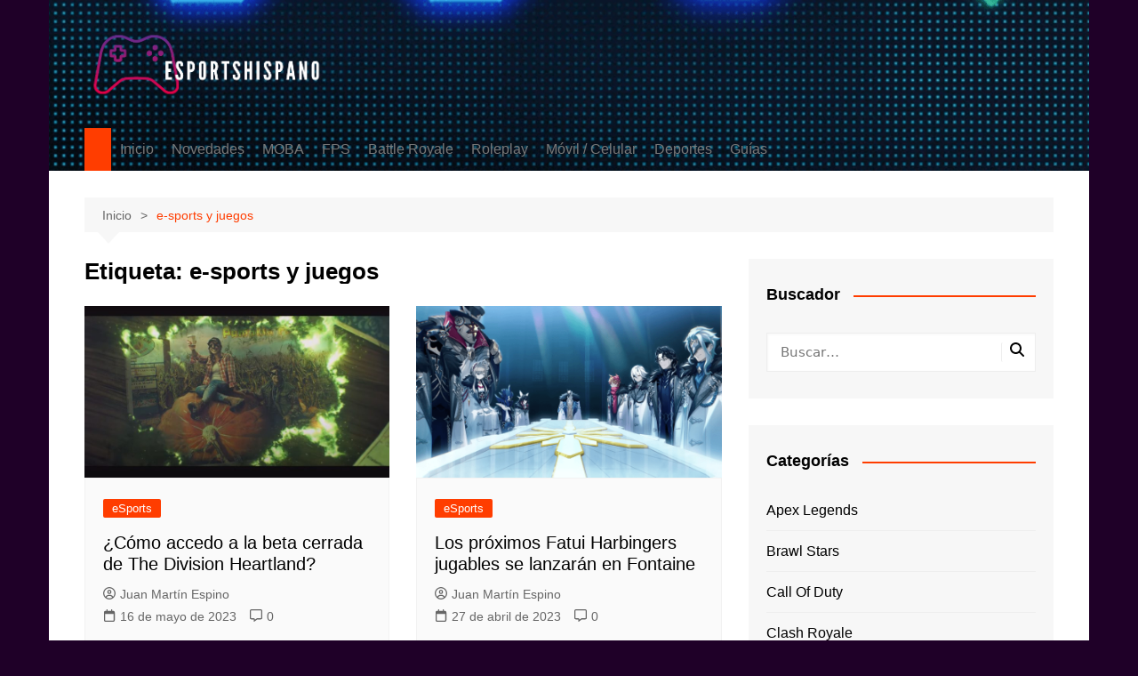

--- FILE ---
content_type: text/html; charset=UTF-8
request_url: https://esportshispano.com/tag/e-sports-y-juegos/
body_size: 32004
content:
<!doctype html><html lang="es" prefix="og: http://ogp.me/ns#"><head><script data-no-optimize="1">var litespeed_docref=sessionStorage.getItem("litespeed_docref");litespeed_docref&&(Object.defineProperty(document,"referrer",{get:function(){return litespeed_docref}}),sessionStorage.removeItem("litespeed_docref"));</script> <meta charset="UTF-8"><meta name="viewport" content="width=device-width, initial-scale=1"><link rel="profile" href="https://gmpg.org/xfn/11"><meta name='robots' content='index, follow, max-image-preview:large, max-snippet:-1, max-video-preview:-1' />
 <script id="google_gtagjs-js-consent-mode-data-layer" type="litespeed/javascript">window.dataLayer=window.dataLayer||[];function gtag(){dataLayer.push(arguments)}
gtag('consent','default',{"ad_personalization":"denied","ad_storage":"denied","ad_user_data":"denied","analytics_storage":"denied","functionality_storage":"denied","security_storage":"denied","personalization_storage":"denied","region":["AT","BE","BG","CH","CY","CZ","DE","DK","EE","ES","FI","FR","GB","GR","HR","HU","IE","IS","IT","LI","LT","LU","LV","MT","NL","NO","PL","PT","RO","SE","SI","SK"],"wait_for_update":500});window._googlesitekitConsentCategoryMap={"statistics":["analytics_storage"],"marketing":["ad_storage","ad_user_data","ad_personalization"],"functional":["functionality_storage","security_storage"],"preferences":["personalization_storage"]};window._googlesitekitConsents={"ad_personalization":"denied","ad_storage":"denied","ad_user_data":"denied","analytics_storage":"denied","functionality_storage":"denied","security_storage":"denied","personalization_storage":"denied","region":["AT","BE","BG","CH","CY","CZ","DE","DK","EE","ES","FI","FR","GB","GR","HR","HU","IE","IS","IT","LI","LT","LU","LV","MT","NL","NO","PL","PT","RO","SE","SI","SK"],"wait_for_update":500}</script> <title>e-sports y juegos archivos - eSports Hispano - Noticias y Competencias de eSports en el Mundo Hispano</title><link rel="canonical" href="https://esportshispano.com/tag/e-sports-y-juegos/" /><link rel="next" href="https://esportshispano.com/tag/e-sports-y-juegos/page/2/" /><meta property="og:locale" content="es_ES" /><meta property="og:type" content="article" /><meta property="og:title" content="e-sports y juegos" /><meta property="og:url" content="https://esportshispano.com/tag/e-sports-y-juegos/" /><meta property="og:site_name" content="eSports Hispano - Noticias y Competencias de eSports en el Mundo Hispano" /><meta name="twitter:card" content="summary_large_image" /><meta name="twitter:title" content="e-sports y juegos" /> <script type="application/ld+json" class="yoast-schema-graph">{"@context":"https://schema.org","@graph":[{"@type":"CollectionPage","@id":"https://esportshispano.com/tag/e-sports-y-juegos/","url":"https://esportshispano.com/tag/e-sports-y-juegos/","name":"e-sports y juegos archivos - eSports Hispano - Noticias y Competencias de eSports en el Mundo Hispano","isPartOf":{"@id":"https://esportshispano.com/#website"},"primaryImageOfPage":{"@id":"https://esportshispano.com/tag/e-sports-y-juegos/#primaryimage"},"image":{"@id":"https://esportshispano.com/tag/e-sports-y-juegos/#primaryimage"},"thumbnailUrl":"https://esportshispano.com/wp-content/uploads/2023/05/c17c6-16820187485302-1920.jpg","breadcrumb":{"@id":"https://esportshispano.com/tag/e-sports-y-juegos/#breadcrumb"},"inLanguage":"es"},{"@type":"ImageObject","inLanguage":"es","@id":"https://esportshispano.com/tag/e-sports-y-juegos/#primaryimage","url":"https://esportshispano.com/wp-content/uploads/2023/05/c17c6-16820187485302-1920.jpg","contentUrl":"https://esportshispano.com/wp-content/uploads/2023/05/c17c6-16820187485302-1920.jpg","width":1920,"height":1080},{"@type":"BreadcrumbList","@id":"https://esportshispano.com/tag/e-sports-y-juegos/#breadcrumb","itemListElement":[{"@type":"ListItem","position":1,"name":"Portada","item":"https://esportshispano.com/"},{"@type":"ListItem","position":2,"name":"e-sports y juegos"}]},{"@type":"WebSite","@id":"https://esportshispano.com/#website","url":"https://esportshispano.com/","name":"eSports Hispano - Noticias y Competencias de eSports en el Mundo Hispano","description":"eSports Hispano te ofrece las últimas noticias, torneos y análisis del mundo de los deportes electrónicos en la comunidad hispanohablante","publisher":{"@id":"https://esportshispano.com/#organization"},"potentialAction":[{"@type":"SearchAction","target":{"@type":"EntryPoint","urlTemplate":"https://esportshispano.com/?s={search_term_string}"},"query-input":{"@type":"PropertyValueSpecification","valueRequired":true,"valueName":"search_term_string"}}],"inLanguage":"es"},{"@type":"Organization","@id":"https://esportshispano.com/#organization","name":"eSports Hispano - Noticias y Competencias de eSports en el Mundo Hispano","url":"https://esportshispano.com/","logo":{"@type":"ImageObject","inLanguage":"es","@id":"https://esportshispano.com/#/schema/logo/image/","url":"https://esportshispano.com/wp-content/uploads/2020/08/cropped-eSportshispanoLogo2.png","contentUrl":"https://esportshispano.com/wp-content/uploads/2020/08/cropped-eSportshispanoLogo2.png","width":723,"height":177,"caption":"eSports Hispano - Noticias y Competencias de eSports en el Mundo Hispano"},"image":{"@id":"https://esportshispano.com/#/schema/logo/image/"}}]}</script> <link rel='dns-prefetch' href='//www.googletagmanager.com' /><link rel='dns-prefetch' href='//pagead2.googlesyndication.com' /><link rel='dns-prefetch' href='//fundingchoicesmessages.google.com' /><link rel="alternate" type="application/rss+xml" title="eSports Hispano - Noticias y Competencias de eSports en el Mundo Hispano &raquo; Feed" href="https://esportshispano.com/feed/" /><link rel="alternate" type="application/rss+xml" title="eSports Hispano - Noticias y Competencias de eSports en el Mundo Hispano &raquo; Feed de los comentarios" href="https://esportshispano.com/comments/feed/" /><link rel="alternate" type="application/rss+xml" title="eSports Hispano - Noticias y Competencias de eSports en el Mundo Hispano &raquo; Etiqueta e-sports y juegos del feed" href="https://esportshispano.com/tag/e-sports-y-juegos/feed/" /><style id='wp-img-auto-sizes-contain-inline-css' type='text/css'>img:is([sizes=auto i],[sizes^="auto," i]){contain-intrinsic-size:3000px 1500px}
/*# sourceURL=wp-img-auto-sizes-contain-inline-css */</style><link data-optimized="2" rel="stylesheet" href="https://esportshispano.com/wp-content/litespeed/css/198a16606ec38186d25db1b081a9a740.css?ver=85b08" /><style id='global-styles-inline-css' type='text/css'>:root{--wp--preset--aspect-ratio--square: 1;--wp--preset--aspect-ratio--4-3: 4/3;--wp--preset--aspect-ratio--3-4: 3/4;--wp--preset--aspect-ratio--3-2: 3/2;--wp--preset--aspect-ratio--2-3: 2/3;--wp--preset--aspect-ratio--16-9: 16/9;--wp--preset--aspect-ratio--9-16: 9/16;--wp--preset--color--black: #000000;--wp--preset--color--cyan-bluish-gray: #abb8c3;--wp--preset--color--white: #ffffff;--wp--preset--color--pale-pink: #f78da7;--wp--preset--color--vivid-red: #cf2e2e;--wp--preset--color--luminous-vivid-orange: #ff6900;--wp--preset--color--luminous-vivid-amber: #fcb900;--wp--preset--color--light-green-cyan: #7bdcb5;--wp--preset--color--vivid-green-cyan: #00d084;--wp--preset--color--pale-cyan-blue: #8ed1fc;--wp--preset--color--vivid-cyan-blue: #0693e3;--wp--preset--color--vivid-purple: #9b51e0;--wp--preset--gradient--vivid-cyan-blue-to-vivid-purple: linear-gradient(135deg,rgb(6,147,227) 0%,rgb(155,81,224) 100%);--wp--preset--gradient--light-green-cyan-to-vivid-green-cyan: linear-gradient(135deg,rgb(122,220,180) 0%,rgb(0,208,130) 100%);--wp--preset--gradient--luminous-vivid-amber-to-luminous-vivid-orange: linear-gradient(135deg,rgb(252,185,0) 0%,rgb(255,105,0) 100%);--wp--preset--gradient--luminous-vivid-orange-to-vivid-red: linear-gradient(135deg,rgb(255,105,0) 0%,rgb(207,46,46) 100%);--wp--preset--gradient--very-light-gray-to-cyan-bluish-gray: linear-gradient(135deg,rgb(238,238,238) 0%,rgb(169,184,195) 100%);--wp--preset--gradient--cool-to-warm-spectrum: linear-gradient(135deg,rgb(74,234,220) 0%,rgb(151,120,209) 20%,rgb(207,42,186) 40%,rgb(238,44,130) 60%,rgb(251,105,98) 80%,rgb(254,248,76) 100%);--wp--preset--gradient--blush-light-purple: linear-gradient(135deg,rgb(255,206,236) 0%,rgb(152,150,240) 100%);--wp--preset--gradient--blush-bordeaux: linear-gradient(135deg,rgb(254,205,165) 0%,rgb(254,45,45) 50%,rgb(107,0,62) 100%);--wp--preset--gradient--luminous-dusk: linear-gradient(135deg,rgb(255,203,112) 0%,rgb(199,81,192) 50%,rgb(65,88,208) 100%);--wp--preset--gradient--pale-ocean: linear-gradient(135deg,rgb(255,245,203) 0%,rgb(182,227,212) 50%,rgb(51,167,181) 100%);--wp--preset--gradient--electric-grass: linear-gradient(135deg,rgb(202,248,128) 0%,rgb(113,206,126) 100%);--wp--preset--gradient--midnight: linear-gradient(135deg,rgb(2,3,129) 0%,rgb(40,116,252) 100%);--wp--preset--font-size--small: 16px;--wp--preset--font-size--medium: 28px;--wp--preset--font-size--large: 32px;--wp--preset--font-size--x-large: 42px;--wp--preset--font-size--larger: 38px;--wp--preset--spacing--20: 0.44rem;--wp--preset--spacing--30: 0.67rem;--wp--preset--spacing--40: 1rem;--wp--preset--spacing--50: 1.5rem;--wp--preset--spacing--60: 2.25rem;--wp--preset--spacing--70: 3.38rem;--wp--preset--spacing--80: 5.06rem;--wp--preset--shadow--natural: 6px 6px 9px rgba(0, 0, 0, 0.2);--wp--preset--shadow--deep: 12px 12px 50px rgba(0, 0, 0, 0.4);--wp--preset--shadow--sharp: 6px 6px 0px rgba(0, 0, 0, 0.2);--wp--preset--shadow--outlined: 6px 6px 0px -3px rgb(255, 255, 255), 6px 6px rgb(0, 0, 0);--wp--preset--shadow--crisp: 6px 6px 0px rgb(0, 0, 0);}:where(.is-layout-flex){gap: 0.5em;}:where(.is-layout-grid){gap: 0.5em;}body .is-layout-flex{display: flex;}.is-layout-flex{flex-wrap: wrap;align-items: center;}.is-layout-flex > :is(*, div){margin: 0;}body .is-layout-grid{display: grid;}.is-layout-grid > :is(*, div){margin: 0;}:where(.wp-block-columns.is-layout-flex){gap: 2em;}:where(.wp-block-columns.is-layout-grid){gap: 2em;}:where(.wp-block-post-template.is-layout-flex){gap: 1.25em;}:where(.wp-block-post-template.is-layout-grid){gap: 1.25em;}.has-black-color{color: var(--wp--preset--color--black) !important;}.has-cyan-bluish-gray-color{color: var(--wp--preset--color--cyan-bluish-gray) !important;}.has-white-color{color: var(--wp--preset--color--white) !important;}.has-pale-pink-color{color: var(--wp--preset--color--pale-pink) !important;}.has-vivid-red-color{color: var(--wp--preset--color--vivid-red) !important;}.has-luminous-vivid-orange-color{color: var(--wp--preset--color--luminous-vivid-orange) !important;}.has-luminous-vivid-amber-color{color: var(--wp--preset--color--luminous-vivid-amber) !important;}.has-light-green-cyan-color{color: var(--wp--preset--color--light-green-cyan) !important;}.has-vivid-green-cyan-color{color: var(--wp--preset--color--vivid-green-cyan) !important;}.has-pale-cyan-blue-color{color: var(--wp--preset--color--pale-cyan-blue) !important;}.has-vivid-cyan-blue-color{color: var(--wp--preset--color--vivid-cyan-blue) !important;}.has-vivid-purple-color{color: var(--wp--preset--color--vivid-purple) !important;}.has-black-background-color{background-color: var(--wp--preset--color--black) !important;}.has-cyan-bluish-gray-background-color{background-color: var(--wp--preset--color--cyan-bluish-gray) !important;}.has-white-background-color{background-color: var(--wp--preset--color--white) !important;}.has-pale-pink-background-color{background-color: var(--wp--preset--color--pale-pink) !important;}.has-vivid-red-background-color{background-color: var(--wp--preset--color--vivid-red) !important;}.has-luminous-vivid-orange-background-color{background-color: var(--wp--preset--color--luminous-vivid-orange) !important;}.has-luminous-vivid-amber-background-color{background-color: var(--wp--preset--color--luminous-vivid-amber) !important;}.has-light-green-cyan-background-color{background-color: var(--wp--preset--color--light-green-cyan) !important;}.has-vivid-green-cyan-background-color{background-color: var(--wp--preset--color--vivid-green-cyan) !important;}.has-pale-cyan-blue-background-color{background-color: var(--wp--preset--color--pale-cyan-blue) !important;}.has-vivid-cyan-blue-background-color{background-color: var(--wp--preset--color--vivid-cyan-blue) !important;}.has-vivid-purple-background-color{background-color: var(--wp--preset--color--vivid-purple) !important;}.has-black-border-color{border-color: var(--wp--preset--color--black) !important;}.has-cyan-bluish-gray-border-color{border-color: var(--wp--preset--color--cyan-bluish-gray) !important;}.has-white-border-color{border-color: var(--wp--preset--color--white) !important;}.has-pale-pink-border-color{border-color: var(--wp--preset--color--pale-pink) !important;}.has-vivid-red-border-color{border-color: var(--wp--preset--color--vivid-red) !important;}.has-luminous-vivid-orange-border-color{border-color: var(--wp--preset--color--luminous-vivid-orange) !important;}.has-luminous-vivid-amber-border-color{border-color: var(--wp--preset--color--luminous-vivid-amber) !important;}.has-light-green-cyan-border-color{border-color: var(--wp--preset--color--light-green-cyan) !important;}.has-vivid-green-cyan-border-color{border-color: var(--wp--preset--color--vivid-green-cyan) !important;}.has-pale-cyan-blue-border-color{border-color: var(--wp--preset--color--pale-cyan-blue) !important;}.has-vivid-cyan-blue-border-color{border-color: var(--wp--preset--color--vivid-cyan-blue) !important;}.has-vivid-purple-border-color{border-color: var(--wp--preset--color--vivid-purple) !important;}.has-vivid-cyan-blue-to-vivid-purple-gradient-background{background: var(--wp--preset--gradient--vivid-cyan-blue-to-vivid-purple) !important;}.has-light-green-cyan-to-vivid-green-cyan-gradient-background{background: var(--wp--preset--gradient--light-green-cyan-to-vivid-green-cyan) !important;}.has-luminous-vivid-amber-to-luminous-vivid-orange-gradient-background{background: var(--wp--preset--gradient--luminous-vivid-amber-to-luminous-vivid-orange) !important;}.has-luminous-vivid-orange-to-vivid-red-gradient-background{background: var(--wp--preset--gradient--luminous-vivid-orange-to-vivid-red) !important;}.has-very-light-gray-to-cyan-bluish-gray-gradient-background{background: var(--wp--preset--gradient--very-light-gray-to-cyan-bluish-gray) !important;}.has-cool-to-warm-spectrum-gradient-background{background: var(--wp--preset--gradient--cool-to-warm-spectrum) !important;}.has-blush-light-purple-gradient-background{background: var(--wp--preset--gradient--blush-light-purple) !important;}.has-blush-bordeaux-gradient-background{background: var(--wp--preset--gradient--blush-bordeaux) !important;}.has-luminous-dusk-gradient-background{background: var(--wp--preset--gradient--luminous-dusk) !important;}.has-pale-ocean-gradient-background{background: var(--wp--preset--gradient--pale-ocean) !important;}.has-electric-grass-gradient-background{background: var(--wp--preset--gradient--electric-grass) !important;}.has-midnight-gradient-background{background: var(--wp--preset--gradient--midnight) !important;}.has-small-font-size{font-size: var(--wp--preset--font-size--small) !important;}.has-medium-font-size{font-size: var(--wp--preset--font-size--medium) !important;}.has-large-font-size{font-size: var(--wp--preset--font-size--large) !important;}.has-x-large-font-size{font-size: var(--wp--preset--font-size--x-large) !important;}
/*# sourceURL=global-styles-inline-css */</style><style id='classic-theme-styles-inline-css' type='text/css'>/*! This file is auto-generated */
.wp-block-button__link{color:#fff;background-color:#32373c;border-radius:9999px;box-shadow:none;text-decoration:none;padding:calc(.667em + 2px) calc(1.333em + 2px);font-size:1.125em}.wp-block-file__button{background:#32373c;color:#fff;text-decoration:none}
/*# sourceURL=/wp-includes/css/classic-themes.min.css */</style><style id='ez-toc-inline-css' type='text/css'>div#ez-toc-container .ez-toc-title {font-size: 120%;}div#ez-toc-container .ez-toc-title {font-weight: 500;}div#ez-toc-container ul li , div#ez-toc-container ul li a {font-size: 95%;}div#ez-toc-container ul li , div#ez-toc-container ul li a {font-weight: 500;}div#ez-toc-container nav ul ul li {font-size: 90%;}.ez-toc-box-title {font-weight: bold; margin-bottom: 10px; text-align: center; text-transform: uppercase; letter-spacing: 1px; color: #666; padding-bottom: 5px;position:absolute;top:-4%;left:5%;background-color: inherit;transition: top 0.3s ease;}.ez-toc-box-title.toc-closed {top:-25%;}
.ez-toc-container-direction {direction: ltr;}.ez-toc-counter ul{counter-reset: item ;}.ez-toc-counter nav ul li a::before {content: counters(item, '.', decimal) '. ';display: inline-block;counter-increment: item;flex-grow: 0;flex-shrink: 0;margin-right: .2em; float: left; }.ez-toc-widget-direction {direction: ltr;}.ez-toc-widget-container ul{counter-reset: item ;}.ez-toc-widget-container nav ul li a::before {content: counters(item, '.', decimal) '. ';display: inline-block;counter-increment: item;flex-grow: 0;flex-shrink: 0;margin-right: .2em; float: left; }
/*# sourceURL=ez-toc-inline-css */</style><style id='easy-social-share-buttons-inline-css' type='text/css'>.essb_links .essb_link_mastodon { --essb-network: #6364ff;}@media (max-width: 768px){.essb_links.essb_displayed_sidebar, .essb_links.essb_displayed_sidebar_right, .essb_links.essb_displayed_postfloat{display:none;}.essb_links{display:none;}.essb-mobile-sharebar, .essb-mobile-sharepoint, .essb-mobile-sharebottom, .essb-mobile-sharebottom .essb_links, .essb-mobile-sharebar-window .essb_links, .essb-mobile-sharepoint .essb_links{display:block;}.essb-mobile-sharebar .essb_native_buttons, .essb-mobile-sharepoint .essb_native_buttons, .essb-mobile-sharebottom .essb_native_buttons, .essb-mobile-sharebottom .essb_native_item, .essb-mobile-sharebar-window .essb_native_item, .essb-mobile-sharepoint .essb_native_item{display:none;}}@media (min-width: 768px){.essb-mobile-sharebar, .essb-mobile-sharepoint, .essb-mobile-sharebottom{display:none;}}
/*# sourceURL=easy-social-share-buttons-inline-css */</style> <script type="litespeed/javascript" data-src="https://esportshispano.com/wp-includes/js/jquery/jquery.min.js" id="jquery-core-js"></script> 
 <script type="litespeed/javascript" data-src="https://www.googletagmanager.com/gtag/js?id=GT-T5NB388" id="google_gtagjs-js"></script> <script id="google_gtagjs-js-after" type="litespeed/javascript">window.dataLayer=window.dataLayer||[];function gtag(){dataLayer.push(arguments)}
gtag("set","linker",{"domains":["esportshispano.com"]});gtag("js",new Date());gtag("set","developer_id.dZTNiMT",!0);gtag("config","GT-T5NB388")</script> <link rel="https://api.w.org/" href="https://esportshispano.com/wp-json/" /><link rel="alternate" title="JSON" type="application/json" href="https://esportshispano.com/wp-json/wp/v2/tags/3983" /><meta name="generator" content="Site Kit by Google 1.170.0" /><style>a:hover{text-decoration:none !important;}button,input[type="button"],input[type="reset"],input[type="submit"],.primary-navigation > ul > li.home-btn,.cm_header_lay_three .primary-navigation > ul > li.home-btn,.news_ticker_wrap .ticker_head,#toTop,.section-title h2::after,.sidebar-widget-area .widget .widget-title h2::after,.footer-widget-container .widget .widget-title h2::after,#comments div#respond h3#reply-title::after,#comments h2.comments-title:after,.post_tags a,.owl-carousel .owl-nav button.owl-prev,.owl-carousel .owl-nav button.owl-next,.cm_author_widget .author-detail-link a,.error_foot form input[type="submit"],.widget_search form input[type="submit"],.header-search-container input[type="submit"],.trending_widget_carousel .owl-dots button.owl-dot,.pagination .page-numbers.current,.post-navigation .nav-links .nav-previous a,.post-navigation .nav-links .nav-next a,#comments form input[type="submit"],footer .widget.widget_search form input[type="submit"]:hover,.widget_product_search .woocommerce-product-search button[type="submit"],.woocommerce ul.products li.product .button,.woocommerce .woocommerce-pagination ul.page-numbers li span.current,.woocommerce .product div.summary .cart button.single_add_to_cart_button,.woocommerce .product div.woocommerce-tabs div.panel #reviews #review_form_wrapper .comment-form p.form-submit .submit,.woocommerce .product section.related > h2::after,.woocommerce .cart .button:hover,.woocommerce .cart .button:focus,.woocommerce .cart input.button:hover,.woocommerce .cart input.button:focus,.woocommerce #respond input#submit:hover,.woocommerce #respond input#submit:focus,.woocommerce button.button:hover,.woocommerce button.button:focus,.woocommerce input.button:hover,.woocommerce input.button:focus,.woocommerce #respond input#submit.alt:hover,.woocommerce a.button.alt:hover,.woocommerce button.button.alt:hover,.woocommerce input.button.alt:hover,.woocommerce a.remove:hover,.woocommerce-account .woocommerce-MyAccount-navigation ul li.is-active a,.woocommerce a.button:hover,.woocommerce a.button:focus,.widget_product_tag_cloud .tagcloud a:hover,.widget_product_tag_cloud .tagcloud a:focus,.woocommerce .widget_price_filter .price_slider_wrapper .ui-slider .ui-slider-handle,.error_page_top_portion,.primary-navigation ul li a span.menu-item-description{background-color:#FF3D00}a:hover,.post_title h2 a:hover,.post_title h2 a:focus,.post_meta li a:hover,.post_meta li a:focus,ul.social-icons li a[href*=".com"]:hover::before,.ticker_carousel .owl-nav button.owl-prev i,.ticker_carousel .owl-nav button.owl-next i,.news_ticker_wrap .ticker_items .item a:hover,.news_ticker_wrap .ticker_items .item a:focus,.cm_banner .post_title h2 a:hover,.cm_banner .post_meta li a:hover,.cm_middle_post_widget_one .post_title h2 a:hover,.cm_middle_post_widget_one .post_meta li a:hover,.cm_middle_post_widget_three .post_thumb .post-holder a:hover,.cm_middle_post_widget_three .post_thumb .post-holder a:focus,.cm_middle_post_widget_six .middle_widget_six_carousel .item .card .card_content a:hover,.cm_middle_post_widget_six .middle_widget_six_carousel .item .card .card_content a:focus,.cm_post_widget_twelve .card .post-holder a:hover,.cm_post_widget_twelve .card .post-holder a:focus,.cm_post_widget_seven .card .card_content a:hover,.cm_post_widget_seven .card .card_content a:focus,.copyright_section a:hover,.footer_nav ul li a:hover,.breadcrumb ul li:last-child span,.pagination .page-numbers:hover,#comments ol.comment-list li article footer.comment-meta .comment-metadata span.edit-link a:hover,#comments ol.comment-list li article .reply a:hover,.social-share ul li a:hover,ul.social-icons li a:hover,ul.social-icons li a:focus,.woocommerce ul.products li.product a:hover,.woocommerce ul.products li.product .price,.woocommerce .woocommerce-pagination ul.page-numbers li a.page-numbers:hover,.woocommerce div.product p.price,.woocommerce div.product span.price,.video_section .video_details .post_title h2 a:hover,.primary-navigation.dark li a:hover,footer .footer_inner a:hover,.footer-widget-container ul.post_meta li:hover span,.footer-widget-container ul.post_meta li:hover a,ul.post_meta li a:hover,.cm-post-widget-two .big-card .post-holder .post_title h2 a:hover,.cm-post-widget-two .big-card .post_meta li a:hover,.copyright_section .copyrights a,.breadcrumb ul li a:hover,.breadcrumb ul li a:hover span{color:#FF3D00}.ticker_carousel .owl-nav button.owl-prev,.ticker_carousel .owl-nav button.owl-next,.error_foot form input[type="submit"],.widget_search form input[type="submit"],.pagination .page-numbers:hover,#comments form input[type="submit"],.social-share ul li a:hover,.header-search-container .search-form-entry,.widget_product_search .woocommerce-product-search button[type="submit"],.woocommerce .woocommerce-pagination ul.page-numbers li span.current,.woocommerce .woocommerce-pagination ul.page-numbers li a.page-numbers:hover,.woocommerce a.remove:hover,.ticker_carousel .owl-nav button.owl-prev:hover,.ticker_carousel .owl-nav button.owl-next:hover,footer .widget.widget_search form input[type="submit"]:hover,.trending_widget_carousel .owl-dots button.owl-dot,.the_content blockquote,.widget_tag_cloud .tagcloud a:hover{border-color:#FF3D00}.ticker_carousel.owl-carousel .owl-nav button:hover svg{color:#FF3D00;fill:#FF3D00;}header .mask{background-color:rgba(0,0,0,0.2);}header.cm-header-style-one{background-image:url(https://esportshispano.com/wp-content/uploads/2020/08/cropped-hyper-scape-5.png);}.site-description{color:#000000;}body{font-family:Arial,sans-serif;font-weight:inherit;}h1,h2,h3,h4,h5,h6,.site-title{font-family:Arial,sans-serif;font-weight:inherit;}.entry_cats ul.post-categories li a{background-color:#FF3D00;color:#fff;}.entry_cats ul.post-categories li a:hover,.cm_middle_post_widget_six .middle_widget_six_carousel .item .card .card_content .entry_cats ul.post-categories li a:hover{background-color:#010101;color:#fff;}.the_content a{color:#FF3D00;}.the_content a:hover{color:#010101;}.post-display-grid .card_content .cm-post-excerpt{margin-top:15px;}</style><meta name="google-adsense-platform-account" content="ca-host-pub-2644536267352236"><meta name="google-adsense-platform-domain" content="sitekit.withgoogle.com">
<style type="text/css" id="custom-background-css">body.custom-background { background-color: #1f0028; }</style> <script type="litespeed/javascript" data-src="https://pagead2.googlesyndication.com/pagead/js/adsbygoogle.js?client=ca-pub-4442642037650703&amp;host=ca-host-pub-2644536267352236" crossorigin="anonymous"></script>  <script type="litespeed/javascript" data-src="https://fundingchoicesmessages.google.com/i/pub-4442642037650703?ers=1"></script><script type="litespeed/javascript">(function(){function signalGooglefcPresent(){if(!window.frames.googlefcPresent){if(document.body){const iframe=document.createElement('iframe');iframe.style='width: 0; height: 0; border: none; z-index: -1000; left: -1000px; top: -1000px;';iframe.style.display='none';iframe.name='googlefcPresent';document.body.appendChild(iframe)}else{setTimeout(signalGooglefcPresent,0)}}}signalGooglefcPresent()})()</script>  <script type="litespeed/javascript">(function(){'use strict';function aa(a){var b=0;return function(){return b<a.length?{done:!1,value:a[b++]}:{done:!0}}}var ba=typeof Object.defineProperties=="function"?Object.defineProperty:function(a,b,c){if(a==Array.prototype||a==Object.prototype)return a;a[b]=c.value;return a};function ca(a){a=["object"==typeof globalThis&&globalThis,a,"object"==typeof window&&window,"object"==typeof self&&self,"object"==typeof global&&global];for(var b=0;b<a.length;++b){var c=a[b];if(c&&c.Math==Math)return c}throw Error("Cannot find global object");}var da=ca(this);function l(a,b){if(b)a:{var c=da;a=a.split(".");for(var d=0;d<a.length-1;d++){var e=a[d];if(!(e in c))break a;c=c[e]}a=a[a.length-1];d=c[a];b=b(d);b!=d&&b!=null&&ba(c,a,{configurable:!0,writable:!0,value:b})}}
function ea(a){return a.raw=a}function n(a){var b=typeof Symbol!="undefined"&&Symbol.iterator&&a[Symbol.iterator];if(b)return b.call(a);if(typeof a.length=="number")return{next:aa(a)};throw Error(String(a)+" is not an iterable or ArrayLike")}function fa(a){for(var b,c=[];!(b=a.next()).done;)c.push(b.value);return c}var ha=typeof Object.create=="function"?Object.create:function(a){function b(){}b.prototype=a;return new b},p;if(typeof Object.setPrototypeOf=="function")p=Object.setPrototypeOf;else{var q;a:{var ja={a:!0},ka={};try{ka.__proto__=ja;q=ka.a;break a}catch(a){}q=!1}p=q?function(a,b){a.__proto__=b;if(a.__proto__!==b)throw new TypeError(a+" is not extensible");return a}:null}var la=p;function t(a,b){a.prototype=ha(b.prototype);a.prototype.constructor=a;if(la)la(a,b);else for(var c in b)if(c!="prototype")if(Object.defineProperties){var d=Object.getOwnPropertyDescriptor(b,c);d&&Object.defineProperty(a,c,d)}else a[c]=b[c];a.A=b.prototype}function ma(){for(var a=Number(this),b=[],c=a;c<arguments.length;c++)b[c-a]=arguments[c];return b}l("Object.is",function(a){return a?a:function(b,c){return b===c?b!==0||1/b===1/c:b!==b&&c!==c}});l("Array.prototype.includes",function(a){return a?a:function(b,c){var d=this;d instanceof String&&(d=String(d));var e=d.length;c=c||0;for(c<0&&(c=Math.max(c+e,0));c<e;c++){var f=d[c];if(f===b||Object.is(f,b))return!0}return!1}});l("String.prototype.includes",function(a){return a?a:function(b,c){if(this==null)throw new TypeError("The 'this' value for String.prototype.includes must not be null or undefined");if(b instanceof RegExp)throw new TypeError("First argument to String.prototype.includes must not be a regular expression");return this.indexOf(b,c||0)!==-1}});l("Number.MAX_SAFE_INTEGER",function(){return 9007199254740991});l("Number.isFinite",function(a){return a?a:function(b){return typeof b!=="number"?!1:!isNaN(b)&&b!==Infinity&&b!==-Infinity}});l("Number.isInteger",function(a){return a?a:function(b){return Number.isFinite(b)?b===Math.floor(b):!1}});l("Number.isSafeInteger",function(a){return a?a:function(b){return Number.isInteger(b)&&Math.abs(b)<=Number.MAX_SAFE_INTEGER}});l("Math.trunc",function(a){return a?a:function(b){b=Number(b);if(isNaN(b)||b===Infinity||b===-Infinity||b===0)return b;var c=Math.floor(Math.abs(b));return b<0?-c:c}});var u=this||self;function v(a,b){a:{var c=["CLOSURE_FLAGS"];for(var d=u,e=0;e<c.length;e++)if(d=d[c[e]],d==null){c=null;break a}c=d}a=c&&c[a];return a!=null?a:b}function w(a){return a};function na(a){u.setTimeout(function(){throw a},0)};var oa=v(610401301,!1),pa=v(188588736,!0),qa=v(645172343,v(1,!0));var x,ra=u.navigator;x=ra?ra.userAgentData||null:null;function z(a){return oa?x?x.brands.some(function(b){return(b=b.brand)&&b.indexOf(a)!=-1}):!1:!1}function A(a){var b;a:{if(b=u.navigator)if(b=b.userAgent)break a;b=""}return b.indexOf(a)!=-1};function B(){return oa?!!x&&x.brands.length>0:!1}function C(){return B()?z("Chromium"):(A("Chrome")||A("CriOS"))&&!(B()?0:A("Edge"))||A("Silk")};var sa=B()?!1:A("Trident")||A("MSIE");!A("Android")||C();C();A("Safari")&&(C()||(B()?0:A("Coast"))||(B()?0:A("Opera"))||(B()?0:A("Edge"))||(B()?z("Microsoft Edge"):A("Edg/"))||B()&&z("Opera"));var ta={},D=null;var ua=typeof Uint8Array!=="undefined",va=!sa&&typeof btoa==="function";var wa;function E(){return typeof BigInt==="function"};var F=typeof Symbol==="function"&&typeof Symbol()==="symbol";function xa(a){return typeof Symbol==="function"&&typeof Symbol()==="symbol"?Symbol():a}var G=xa(),ya=xa("2ex");var za=F?function(a,b){a[G]|=b}:function(a,b){a.g!==void 0?a.g|=b:Object.defineProperties(a,{g:{value:b,configurable:!0,writable:!0,enumerable:!1}})},H=F?function(a){return a[G]|0}:function(a){return a.g|0},I=F?function(a){return a[G]}:function(a){return a.g},J=F?function(a,b){a[G]=b}:function(a,b){a.g!==void 0?a.g=b:Object.defineProperties(a,{g:{value:b,configurable:!0,writable:!0,enumerable:!1}})};function Aa(a,b){J(b,(a|0)&-14591)}function Ba(a,b){J(b,(a|34)&-14557)};var K={},Ca={};function Da(a){return!(!a||typeof a!=="object"||a.g!==Ca)}function Ea(a){return a!==null&&typeof a==="object"&&!Array.isArray(a)&&a.constructor===Object}function L(a,b,c){if(!Array.isArray(a)||a.length)return!1;var d=H(a);if(d&1)return!0;if(!(b&&(Array.isArray(b)?b.includes(c):b.has(c))))return!1;J(a,d|1);return!0};var M=0,N=0;function Fa(a){var b=a>>>0;M=b;N=(a-b)/4294967296>>>0}function Ga(a){if(a<0){Fa(-a);var b=n(Ha(M,N));a=b.next().value;b=b.next().value;M=a>>>0;N=b>>>0}else Fa(a)}function Ia(a,b){b>>>=0;a>>>=0;if(b<=2097151)var c=""+(4294967296*b+a);else E()?c=""+(BigInt(b)<<BigInt(32)|BigInt(a)):(c=(a>>>24|b<<8)&16777215,b=b>>16&65535,a=(a&16777215)+c*6777216+b*6710656,c+=b*8147497,b*=2,a>=1E7&&(c+=a/1E7>>>0,a%=1E7),c>=1E7&&(b+=c/1E7>>>0,c%=1E7),c=b+Ja(c)+Ja(a));return c}
function Ja(a){a=String(a);return"0000000".slice(a.length)+a}function Ha(a,b){b=~b;a?a=~a+1:b+=1;return[a,b]};var Ka=/^-?([1-9][0-9]*|0)(\.[0-9]+)?$/;var O;function La(a,b){O=b;a=new a(b);O=void 0;return a}
function P(a,b,c){a==null&&(a=O);O=void 0;if(a==null){var d=96;c?(a=[c],d|=512):a=[];b&&(d=d&-16760833|(b&1023)<<14)}else{if(!Array.isArray(a))throw Error("narr");d=H(a);if(d&2048)throw Error("farr");if(d&64)return a;d|=64;if(c&&(d|=512,c!==a[0]))throw Error("mid");a:{c=a;var e=c.length;if(e){var f=e-1;if(Ea(c[f])){d|=256;b=f-(+!!(d&512)-1);if(b>=1024)throw Error("pvtlmt");d=d&-16760833|(b&1023)<<14;break a}}if(b){b=Math.max(b,e-(+!!(d&512)-1));if(b>1024)throw Error("spvt");d=d&-16760833|(b&1023)<<14}}}J(a,d);return a};function Ma(a){switch(typeof a){case "number":return isFinite(a)?a:String(a);case "boolean":return a?1:0;case "object":if(a)if(Array.isArray(a)){if(L(a,void 0,0))return}else if(ua&&a!=null&&a instanceof Uint8Array){if(va){for(var b="",c=0,d=a.length-10240;c<d;)b+=String.fromCharCode.apply(null,a.subarray(c,c+=10240));b+=String.fromCharCode.apply(null,c?a.subarray(c):a);a=btoa(b)}else{b===void 0&&(b=0);if(!D){D={};c="ABCDEFGHIJKLMNOPQRSTUVWXYZabcdefghijklmnopqrstuvwxyz0123456789".split("");d=["+/=","+/","-_=","-_.","-_"];for(var e=0;e<5;e++){var f=c.concat(d[e].split(""));ta[e]=f;for(var g=0;g<f.length;g++){var h=f[g];D[h]===void 0&&(D[h]=g)}}}b=ta[b];c=Array(Math.floor(a.length/3));d=b[64]||"";for(e=f=0;f<a.length-2;f+=3){var k=a[f],m=a[f+1];h=a[f+2];g=b[k>>2];k=b[(k&3)<<4|m>>4];m=b[(m&15)<<2|h>>6];h=b[h&63];c[e++]=g+k+m+h}g=0;h=d;switch(a.length-f){case 2:g=a[f+1],h=b[(g&15)<<2]||d;case 1:a=a[f],c[e]=b[a>>2]+b[(a&3)<<4|g>>4]+h+d}a=c.join("")}return a}}return a};function Na(a,b,c){a=Array.prototype.slice.call(a);var d=a.length,e=b&256?a[d-1]:void 0;d+=e?-1:0;for(b=b&512?1:0;b<d;b++)a[b]=c(a[b]);if(e){b=a[b]={};for(var f in e)Object.prototype.hasOwnProperty.call(e,f)&&(b[f]=c(e[f]))}return a}function Oa(a,b,c,d,e){if(a!=null){if(Array.isArray(a))a=L(a,void 0,0)?void 0:e&&H(a)&2?a:Pa(a,b,c,d!==void 0,e);else if(Ea(a)){var f={},g;for(g in a)Object.prototype.hasOwnProperty.call(a,g)&&(f[g]=Oa(a[g],b,c,d,e));a=f}else a=b(a,d);return a}}
function Pa(a,b,c,d,e){var f=d||c?H(a):0;d=d?!!(f&32):void 0;a=Array.prototype.slice.call(a);for(var g=0;g<a.length;g++)a[g]=Oa(a[g],b,c,d,e);c&&c(f,a);return a}function Qa(a){return a.s===K?a.toJSON():Ma(a)};function Ra(a,b,c){c=c===void 0?Ba:c;if(a!=null){if(ua&&a instanceof Uint8Array)return b?a:new Uint8Array(a);if(Array.isArray(a)){var d=H(a);if(d&2)return a;b&&(b=d===0||!!(d&32)&&!(d&64||!(d&16)));return b?(J(a,(d|34)&-12293),a):Pa(a,Ra,d&4?Ba:c,!0,!0)}a.s===K&&(c=a.h,d=I(c),a=d&2?a:La(a.constructor,Sa(c,d,!0)));return a}}function Sa(a,b,c){var d=c||b&2?Ba:Aa,e=!!(b&32);a=Na(a,b,function(f){return Ra(f,e,d)});za(a,32|(c?2:0));return a};function Ta(a,b){a=a.h;return Ua(a,I(a),b)}function Va(a,b,c,d){b=d+(+!!(b&512)-1);if(!(b<0||b>=a.length||b>=c))return a[b]}
function Ua(a,b,c,d){if(c===-1)return null;var e=b>>14&1023||536870912;if(c>=e){if(b&256)return a[a.length-1][c]}else{var f=a.length;if(d&&b&256&&(d=a[f-1][c],d!=null)){if(Va(a,b,e,c)&&ya!=null){var g;a=(g=wa)!=null?g:wa={};g=a[ya]||0;g>=4||(a[ya]=g+1,g=Error(),g.__closure__error__context__984382||(g.__closure__error__context__984382={}),g.__closure__error__context__984382.severity="incident",na(g))}return d}return Va(a,b,e,c)}}
function Wa(a,b,c,d,e){var f=b>>14&1023||536870912;if(c>=f||e&&!qa){var g=b;if(b&256)e=a[a.length-1];else{if(d==null)return;e=a[f+(+!!(b&512)-1)]={};g|=256}e[c]=d;c<f&&(a[c+(+!!(b&512)-1)]=void 0);g!==b&&J(a,g)}else a[c+(+!!(b&512)-1)]=d,b&256&&(a=a[a.length-1],c in a&&delete a[c])}
function Xa(a,b){var c=Ya;var d=d===void 0?!1:d;var e=a.h;var f=I(e),g=Ua(e,f,b,d);if(g!=null&&typeof g==="object"&&g.s===K)c=g;else if(Array.isArray(g)){var h=H(g),k=h;k===0&&(k|=f&32);k|=f&2;k!==h&&J(g,k);c=new c(g)}else c=void 0;c!==g&&c!=null&&Wa(e,f,b,c,d);e=c;if(e==null)return e;a=a.h;f=I(a);f&2||(g=e,c=g.h,h=I(c),g=h&2?La(g.constructor,Sa(c,h,!1)):g,g!==e&&(e=g,Wa(a,f,b,e,d)));return e}function Za(a,b){a=Ta(a,b);return a==null||typeof a==="string"?a:void 0}
function $a(a,b){var c=c===void 0?0:c;a=Ta(a,b);if(a!=null)if(b=typeof a,b==="number"?Number.isFinite(a):b!=="string"?0:Ka.test(a))if(typeof a==="number"){if(a=Math.trunc(a),!Number.isSafeInteger(a)){Ga(a);b=M;var d=N;if(a=d&2147483648)b=~b+1>>>0,d=~d>>>0,b==0&&(d=d+1>>>0);b=d*4294967296+(b>>>0);a=a?-b:b}}else if(b=Math.trunc(Number(a)),Number.isSafeInteger(b))a=String(b);else{if(b=a.indexOf("."),b!==-1&&(a=a.substring(0,b)),!(a[0]==="-"?a.length<20||a.length===20&&Number(a.substring(0,7))>-922337:a.length<19||a.length===19&&Number(a.substring(0,6))<922337)){if(a.length<16)Ga(Number(a));else if(E())a=BigInt(a),M=Number(a&BigInt(4294967295))>>>0,N=Number(a>>BigInt(32)&BigInt(4294967295));else{b=+(a[0]==="-");N=M=0;d=a.length;for(var e=b,f=(d-b)%6+b;f<=d;e=f,f+=6)e=Number(a.slice(e,f)),N*=1E6,M=M*1E6+e,M>=4294967296&&(N+=Math.trunc(M/4294967296),N>>>=0,M>>>=0);b&&(b=n(Ha(M,N)),a=b.next().value,b=b.next().value,M=a,N=b)}a=M;b=N;b&2147483648?E()?a=""+(BigInt(b|0)<<BigInt(32)|BigInt(a>>>0)):(b=n(Ha(a,b)),a=b.next().value,b=b.next().value,a="-"+Ia(a,b)):a=Ia(a,b)}}else a=void 0;return a!=null?a:c}function R(a,b){var c=c===void 0?"":c;a=Za(a,b);return a!=null?a:c};var S;function T(a,b,c){this.h=P(a,b,c)}T.prototype.toJSON=function(){return ab(this)};T.prototype.s=K;T.prototype.toString=function(){try{return S=!0,ab(this).toString()}finally{S=!1}};function ab(a){var b=S?a.h:Pa(a.h,Qa,void 0,void 0,!1);var c=!S;var d=pa?void 0:a.constructor.v;var e=I(c?a.h:b);if(a=b.length){var f=b[a-1],g=Ea(f);g?a--:f=void 0;e=+!!(e&512)-1;var h=b;if(g){b:{var k=f;var m={};g=!1;if(k)for(var r in k)if(Object.prototype.hasOwnProperty.call(k,r))if(isNaN(+r))m[r]=k[r];else{var y=k[r];Array.isArray(y)&&(L(y,d,+r)||Da(y)&&y.size===0)&&(y=null);y==null&&(g=!0);y!=null&&(m[r]=y)}if(g){for(var Q in m)break b;m=null}else m=k}k=m==null?f!=null:m!==f}for(var ia;a>0;a--){Q=a-1;r=h[Q];Q-=e;if(!(r==null||L(r,d,Q)||Da(r)&&r.size===0))break;ia=!0}if(h!==b||k||ia){if(!c)h=Array.prototype.slice.call(h,0,a);else if(ia||k||m)h.length=a;m&&h.push(m)}b=h}return b};function bb(a){return function(b){if(b==null||b=="")b=new a;else{b=JSON.parse(b);if(!Array.isArray(b))throw Error("dnarr");za(b,32);b=La(a,b)}return b}};function cb(a){this.h=P(a)}t(cb,T);var db=bb(cb);var U;function V(a){this.g=a}V.prototype.toString=function(){return this.g+""};var eb={};function fb(a){if(U===void 0){var b=null;var c=u.trustedTypes;if(c&&c.createPolicy){try{b=c.createPolicy("goog#html",{createHTML:w,createScript:w,createScriptURL:w})}catch(d){u.console&&u.console.error(d.message)}U=b}else U=b}a=(b=U)?b.createScriptURL(a):a;return new V(a,eb)};function gb(a){var b=ma.apply(1,arguments);if(b.length===0)return fb(a[0]);for(var c=a[0],d=0;d<b.length;d++)c+=encodeURIComponent(b[d])+a[d+1];return fb(c)};function hb(a,b){a.src=b instanceof V&&b.constructor===V?b.g:"type_error:TrustedResourceUrl";var c,d;(c=(b=(d=(c=(a.ownerDocument&&a.ownerDocument.defaultView||window).document).querySelector)==null?void 0:d.call(c,"script[nonce]"))?b.nonce||b.getAttribute("nonce")||"":"")&&a.setAttribute("nonce",c)};function ib(){return Math.floor(Math.random()*2147483648).toString(36)+Math.abs(Math.floor(Math.random()*2147483648)^Date.now()).toString(36)};function jb(a,b){b=String(b);a.contentType==="application/xhtml+xml"&&(b=b.toLowerCase());return a.createElement(b)}function kb(a){this.g=a||u.document||document};function lb(a){a=a===void 0?document:a;return a.createElement("script")};function mb(a,b,c,d,e,f){try{var g=a.g,h=lb(g);h.async=!0;hb(h,b);g.head.appendChild(h);h.addEventListener("load",function(){e();d&&g.head.removeChild(h)});h.addEventListener("error",function(){c>0?mb(a,b,c-1,d,e,f):(d&&g.head.removeChild(h),f())})}catch(k){f()}};var nb=u.atob("aHR0cHM6Ly93d3cuZ3N0YXRpYy5jb20vaW1hZ2VzL2ljb25zL21hdGVyaWFsL3N5c3RlbS8xeC93YXJuaW5nX2FtYmVyXzI0ZHAucG5n"),ob=u.atob("WW91IGFyZSBzZWVpbmcgdGhpcyBtZXNzYWdlIGJlY2F1c2UgYWQgb3Igc2NyaXB0IGJsb2NraW5nIHNvZnR3YXJlIGlzIGludGVyZmVyaW5nIHdpdGggdGhpcyBwYWdlLg=="),pb=u.atob("RGlzYWJsZSBhbnkgYWQgb3Igc2NyaXB0IGJsb2NraW5nIHNvZnR3YXJlLCB0aGVuIHJlbG9hZCB0aGlzIHBhZ2Uu");function qb(a,b,c){this.i=a;this.u=b;this.o=c;this.g=null;this.j=[];this.m=!1;this.l=new kb(this.i)}
function rb(a){if(a.i.body&&!a.m){var b=function(){sb(a);u.setTimeout(function(){tb(a,3)},50)};mb(a.l,a.u,2,!0,function(){u[a.o]||b()},b);a.m=!0}}
function sb(a){for(var b=W(1,5),c=0;c<b;c++){var d=X(a);a.i.body.appendChild(d);a.j.push(d)}b=X(a);b.style.bottom="0";b.style.left="0";b.style.position="fixed";b.style.width=W(100,110).toString()+"%";b.style.zIndex=W(2147483544,2147483644).toString();b.style.backgroundColor=ub(249,259,242,252,219,229);b.style.boxShadow="0 0 12px #888";b.style.color=ub(0,10,0,10,0,10);b.style.display="flex";b.style.justifyContent="center";b.style.fontFamily="Roboto, Arial";c=X(a);c.style.width=W(80,85).toString()+"%";c.style.maxWidth=W(750,775).toString()+"px";c.style.margin="24px";c.style.display="flex";c.style.alignItems="flex-start";c.style.justifyContent="center";d=jb(a.l.g,"IMG");d.className=ib();d.src=nb;d.alt="Warning icon";d.style.height="24px";d.style.width="24px";d.style.paddingRight="16px";var e=X(a),f=X(a);f.style.fontWeight="bold";f.textContent=ob;var g=X(a);g.textContent=pb;Y(a,e,f);Y(a,e,g);Y(a,c,d);Y(a,c,e);Y(a,b,c);a.g=b;a.i.body.appendChild(a.g);b=W(1,5);for(c=0;c<b;c++)d=X(a),a.i.body.appendChild(d),a.j.push(d)}function Y(a,b,c){for(var d=W(1,5),e=0;e<d;e++){var f=X(a);b.appendChild(f)}b.appendChild(c);c=W(1,5);for(d=0;d<c;d++)e=X(a),b.appendChild(e)}function W(a,b){return Math.floor(a+Math.random()*(b-a))}function ub(a,b,c,d,e,f){return"rgb("+W(Math.max(a,0),Math.min(b,255)).toString()+","+W(Math.max(c,0),Math.min(d,255)).toString()+","+W(Math.max(e,0),Math.min(f,255)).toString()+")"}function X(a){a=jb(a.l.g,"DIV");a.className=ib();return a}
function tb(a,b){b<=0||a.g!=null&&a.g.offsetHeight!==0&&a.g.offsetWidth!==0||(vb(a),sb(a),u.setTimeout(function(){tb(a,b-1)},50))}function vb(a){for(var b=n(a.j),c=b.next();!c.done;c=b.next())(c=c.value)&&c.parentNode&&c.parentNode.removeChild(c);a.j=[];(b=a.g)&&b.parentNode&&b.parentNode.removeChild(b);a.g=null};function wb(a,b,c,d,e){function f(k){document.body?g(document.body):k>0?u.setTimeout(function(){f(k-1)},e):b()}function g(k){k.appendChild(h);u.setTimeout(function(){h?(h.offsetHeight!==0&&h.offsetWidth!==0?b():a(),h.parentNode&&h.parentNode.removeChild(h)):a()},d)}var h=xb(c);f(3)}function xb(a){var b=document.createElement("div");b.className=a;b.style.width="1px";b.style.height="1px";b.style.position="absolute";b.style.left="-10000px";b.style.top="-10000px";b.style.zIndex="-10000";return b};function Ya(a){this.h=P(a)}t(Ya,T);function yb(a){this.h=P(a)}t(yb,T);var zb=bb(yb);function Ab(a){if(!a)return null;a=Za(a,4);var b;a===null||a===void 0?b=null:b=fb(a);return b};var Bb=ea([""]),Cb=ea([""]);function Db(a,b){this.m=a;this.o=new kb(a.document);this.g=b;this.j=R(this.g,1);this.u=Ab(Xa(this.g,2))||gb(Bb);this.i=!1;b=Ab(Xa(this.g,13))||gb(Cb);this.l=new qb(a.document,b,R(this.g,12))}Db.prototype.start=function(){Eb(this)};function Eb(a){Fb(a);mb(a.o,a.u,3,!1,function(){a:{var b=a.j;var c=u.btoa(b);if(c=u[c]){try{var d=db(u.atob(c))}catch(e){b=!1;break a}b=b===Za(d,1)}else b=!1}b?Z(a,R(a.g,14)):(Z(a,R(a.g,8)),rb(a.l))},function(){wb(function(){Z(a,R(a.g,7));rb(a.l)},function(){return Z(a,R(a.g,6))},R(a.g,9),$a(a.g,10),$a(a.g,11))})}function Z(a,b){a.i||(a.i=!0,a=new a.m.XMLHttpRequest,a.open("GET",b,!0),a.send())}function Fb(a){var b=u.btoa(a.j);a.m[b]&&Z(a,R(a.g,5))};(function(a,b){u[a]=function(){var c=ma.apply(0,arguments);u[a]=function(){};b.call.apply(b,[null].concat(c instanceof Array?c:fa(n(c))))}})("__h82AlnkH6D91__",function(a){typeof window.atob==="function"&&(new Db(window,zb(window.atob(a)))).start()})}).call(this);window.__h82AlnkH6D91__("[base64]/[base64]/[base64]/[base64]")</script> <link rel="icon" href="https://esportshispano.com/wp-content/uploads/2020/08/cropped-cropped-eSportshispanoLogo2-160x160.png" sizes="32x32" /><link rel="icon" href="https://esportshispano.com/wp-content/uploads/2020/08/cropped-cropped-eSportshispanoLogo2.png" sizes="192x192" /><link rel="apple-touch-icon" href="https://esportshispano.com/wp-content/uploads/2020/08/cropped-cropped-eSportshispanoLogo2.png" /><meta name="msapplication-TileImage" content="https://esportshispano.com/wp-content/uploads/2020/08/cropped-cropped-eSportshispanoLogo2.png" /><style type="text/css" id="wp-custom-css">.copyright_section{display:none}</style></head><body data-rsssl=1 class="archive tag tag-e-sports-y-juegos tag-3983 custom-background wp-custom-logo wp-embed-responsive wp-theme-cream-magazine hfeed cm-mobile-content-sidebar right-sidebar boxed essb-10.8">
<a class="skip-link screen-reader-text" href="#content">Saltar al contenido</a><div class="page-wrapper"><header class="general-header cm-header-style-one"><div class="cm-container"><div class="logo-container"><div class="row align-items-center"><div class="cm-col-lg-4 cm-col-12"><div class="logo">
<a href="https://esportshispano.com/" class="custom-logo-link" rel="home"><img data-lazyloaded="1" src="[data-uri]" width="723" height="177" data-src="https://esportshispano.com/wp-content/uploads/2020/08/cropped-eSportshispanoLogo2.png" class="custom-logo" alt="eSports Hispano &#8211; Noticias y Competencias de eSports en el Mundo Hispano" decoding="async" fetchpriority="high" data-srcset="https://esportshispano.com/wp-content/uploads/2020/08/cropped-eSportshispanoLogo2.png 723w, https://esportshispano.com/wp-content/uploads/2020/08/cropped-eSportshispanoLogo2-720x177.png 720w" data-sizes="(max-width: 723px) 100vw, 723px" /></a></div></div></div></div><nav class="main-navigation"><div id="main-nav" class="primary-navigation"><ul id="menu-menu-arriba" class=""><li class="home-btn"><a href="https://esportshispano.com/"><svg xmlns="http://www.w3.org/2000/svg" viewBox="0 0 576 512"><path d="M575.8 255.5c0 18-15 32.1-32 32.1l-32 0 .7 160.2c0 2.7-.2 5.4-.5 8.1l0 16.2c0 22.1-17.9 40-40 40l-16 0c-1.1 0-2.2 0-3.3-.1c-1.4 .1-2.8 .1-4.2 .1L416 512l-24 0c-22.1 0-40-17.9-40-40l0-24 0-64c0-17.7-14.3-32-32-32l-64 0c-17.7 0-32 14.3-32 32l0 64 0 24c0 22.1-17.9 40-40 40l-24 0-31.9 0c-1.5 0-3-.1-4.5-.2c-1.2 .1-2.4 .2-3.6 .2l-16 0c-22.1 0-40-17.9-40-40l0-112c0-.9 0-1.9 .1-2.8l0-69.7-32 0c-18 0-32-14-32-32.1c0-9 3-17 10-24L266.4 8c7-7 15-8 22-8s15 2 21 7L564.8 231.5c8 7 12 15 11 24z"/></svg></a></li><li id="menu-item-1038" class="menu-item menu-item-type-custom menu-item-object-custom menu-item-1038"><a href="/">Inicio</a></li><li id="menu-item-1049" class="menu-item menu-item-type-taxonomy menu-item-object-category menu-item-has-children menu-item-1049"><a href="https://esportshispano.com/novedades/">Novedades</a><ul class="sub-menu"><li id="menu-item-5583" class="menu-item menu-item-type-custom menu-item-object-custom menu-item-5583"><a href="/ps5/">PS5</a></li><li id="menu-item-11920" class="menu-item menu-item-type-taxonomy menu-item-object-category menu-item-11920"><a href="https://esportshispano.com/esports/">eSports</a></li></ul></li><li id="menu-item-18865" class="menu-item menu-item-type-custom menu-item-object-custom menu-item-has-children menu-item-18865"><a href="#">MOBA</a><ul class="sub-menu"><li id="menu-item-1283" class="menu-item menu-item-type-taxonomy menu-item-object-category menu-item-1283"><a href="https://esportshispano.com/lol/">League of Legends</a></li><li id="menu-item-18887" class="menu-item menu-item-type-taxonomy menu-item-object-category menu-item-18887"><a href="https://esportshispano.com/dota2/">DOTA2</a></li></ul></li><li id="menu-item-46643" class="menu-item menu-item-type-custom menu-item-object-custom menu-item-has-children menu-item-46643"><a href="#">FPS</a><ul class="sub-menu"><li id="menu-item-46644" class="menu-item menu-item-type-taxonomy menu-item-object-category menu-item-46644"><a href="https://esportshispano.com/counter-strike-2/">Counter Strike 2</a></li><li id="menu-item-1035" class="menu-item menu-item-type-taxonomy menu-item-object-category menu-item-1035"><a href="https://esportshispano.com/valorant/">Valorant</a></li><li id="menu-item-18959" class="menu-item menu-item-type-taxonomy menu-item-object-category menu-item-18959"><a href="https://esportshispano.com/call-of-duty/">Call Of Duty</a></li></ul></li><li id="menu-item-18866" class="menu-item menu-item-type-custom menu-item-object-custom menu-item-has-children menu-item-18866"><a href="#">Battle Royale</a><ul class="sub-menu"><li id="menu-item-1034" class="menu-item menu-item-type-taxonomy menu-item-object-category menu-item-1034"><a href="https://esportshispano.com/apex-legends/">Apex Legends</a></li><li id="menu-item-1067" class="menu-item menu-item-type-taxonomy menu-item-object-category menu-item-1067"><a href="https://esportshispano.com/fortnite/">Fortnite</a></li><li id="menu-item-18962" class="menu-item menu-item-type-taxonomy menu-item-object-category menu-item-18962"><a href="https://esportshispano.com/pubg/">PUBG</a></li></ul></li><li id="menu-item-18867" class="menu-item menu-item-type-custom menu-item-object-custom menu-item-has-children menu-item-18867"><a href="#">Roleplay</a><ul class="sub-menu"><li id="menu-item-6429" class="menu-item menu-item-type-taxonomy menu-item-object-category menu-item-6429"><a href="https://esportshispano.com/gta-v/">GTA V</a></li><li id="menu-item-7694" class="menu-item menu-item-type-taxonomy menu-item-object-category menu-item-7694"><a href="https://esportshispano.com/minecraft/">Minecraft</a></li></ul></li><li id="menu-item-18958" class="menu-item menu-item-type-custom menu-item-object-custom menu-item-has-children menu-item-18958"><a href="#">Móvil / Celular</a><ul class="sub-menu"><li id="menu-item-18960" class="menu-item menu-item-type-taxonomy menu-item-object-category menu-item-18960"><a href="https://esportshispano.com/free-fire/">Free Fire</a></li><li id="menu-item-19001" class="menu-item menu-item-type-taxonomy menu-item-object-category menu-item-19001"><a href="https://esportshispano.com/clash-royale/">Clash Royale</a></li><li id="menu-item-18961" class="menu-item menu-item-type-taxonomy menu-item-object-category menu-item-18961"><a href="https://esportshispano.com/mobile-legends/">Mobile Legends</a></li><li id="menu-item-19000" class="menu-item menu-item-type-taxonomy menu-item-object-category menu-item-19000"><a href="https://esportshispano.com/brawl-stars/">Brawl Stars</a></li><li id="menu-item-19003" class="menu-item menu-item-type-taxonomy menu-item-object-category menu-item-19003"><a href="https://esportshispano.com/coin-master/">Coin Master</a></li><li id="menu-item-19002" class="menu-item menu-item-type-taxonomy menu-item-object-category menu-item-19002"><a href="https://esportshispano.com/cod-mobile/">COD Mobile</a></li><li id="menu-item-19004" class="menu-item menu-item-type-taxonomy menu-item-object-category menu-item-19004"><a href="https://esportshispano.com/pubg-mobile/">PUBG Mobile</a></li></ul></li><li id="menu-item-18868" class="menu-item menu-item-type-custom menu-item-object-custom menu-item-has-children menu-item-18868"><a href="#">Deportes</a><ul class="sub-menu"><li id="menu-item-1033" class="menu-item menu-item-type-taxonomy menu-item-object-category menu-item-1033"><a href="https://esportshispano.com/fifa/">FIFA</a></li><li id="menu-item-46756" class="menu-item menu-item-type-taxonomy menu-item-object-category menu-item-46756"><a href="https://esportshispano.com/rocket-league/">Rocket League</a></li></ul></li><li id="menu-item-11919" class="menu-item menu-item-type-taxonomy menu-item-object-category menu-item-11919"><a href="https://esportshispano.com/guias/">Guías</a></li></ul></div><div class="header-search-container"><div class="search-form-entry"><form role="search" class="cm-search-form" method="get" action="https://esportshispano.com/"><input type="search" name="s" placeholder="Buscar…" value="" ><button type="submit" class="cm-submit-btn"><svg xmlns="http://www.w3.org/2000/svg" viewBox="0 0 512 512"><path d="M416 208c0 45.9-14.9 88.3-40 122.7L502.6 457.4c12.5 12.5 12.5 32.8 0 45.3s-32.8 12.5-45.3 0L330.7 376c-34.4 25.2-76.8 40-122.7 40C93.1 416 0 322.9 0 208S93.1 0 208 0S416 93.1 416 208zM208 352a144 144 0 1 0 0-288 144 144 0 1 0 0 288z"/></svg></button></form></div></div></nav></div></header><div id="content" class="site-content"><div class="cm-container"><div class="inner-page-wrapper"><div id="primary" class="content-area"><main id="main" class="site-main"><div class="cm_archive_page"><div class="breadcrumb  default-breadcrumb"><nav role="navigation" aria-label="Migas de pan" class="breadcrumb-trail breadcrumbs" itemprop="breadcrumb"><ul class="trail-items" itemscope itemtype="http://schema.org/BreadcrumbList"><meta name="numberOfItems" content="2" /><meta name="itemListOrder" content="Ascending" /><li itemprop="itemListElement" itemscope itemtype="http://schema.org/ListItem" class="trail-item trail-begin"><a href="https://esportshispano.com/" rel="home" itemprop="item"><span itemprop="name">Inicio</span></a><meta itemprop="position" content="1" /></li><li itemprop="itemListElement" itemscope itemtype="http://schema.org/ListItem" class="trail-item trail-end"><a href="https://esportshispano.com/tag/e-sports-y-juegos" itemprop="item"><span itemprop="name">e-sports y juegos</span></a><meta itemprop="position" content="2" /></li></ul></nav></div><div class="archive-container"><div class="row"><div class="cm-col-lg-8 cm-col-12 sticky_portion cm-order-1-mobile-tablet"><div class="content-entry"><section class="list_page_iner"><div class="section-title"><h1>Etiqueta: <span>e-sports y juegos</span></h1></div><div class="list_entry"><section class="post-display-grid"><div class="section_inner"><div class="row"><div class="cm-col-lg-6 cm-col-md-6 cm-col-12"><article id="post-26290" class="grid-post-holder post-26290 post type-post status-publish format-standard has-post-thumbnail hentry category-esports tag-caracteristica tag-consultas-quien-que-como tag-deportes-sociales tag-e-sports-y-juegos tag-juegos-de-disparos-en-primera-persona-fps tag-redes-sociales-gorjeo tag-urgente"><div class="card"><div class="post_thumb">
<a href="https://esportshispano.com/esports/como-accedo-a-la-beta-cerrada-de-the-division-heartland/"><figure class="imghover">
<img data-lazyloaded="1" src="[data-uri]" width="800" height="450" data-src="https://esportshispano.com/wp-content/uploads/2023/05/c17c6-16820187485302-1920-800x450.jpg" class="attachment-cream-magazine-thumbnail-2 size-cream-magazine-thumbnail-2 wp-post-image" alt="¿Cómo accedo a la beta cerrada de The Division Heartland?" decoding="async" data-srcset="https://esportshispano.com/wp-content/uploads/2023/05/c17c6-16820187485302-1920-800x450.jpg 800w, https://esportshispano.com/wp-content/uploads/2023/05/c17c6-16820187485302-1920-768x432.jpg 768w, https://esportshispano.com/wp-content/uploads/2023/05/c17c6-16820187485302-1920-1536x864.jpg 1536w, https://esportshispano.com/wp-content/uploads/2023/05/c17c6-16820187485302-1920.jpg 1920w" data-sizes="(max-width: 800px) 100vw, 800px" /></figure>
</a></div><div class="card_content"><div class="entry_cats"><ul class="post-categories"><li><a href="https://esportshispano.com/esports/" rel="category tag">eSports</a></li></ul></div><div class="post_title"><h2><a href="https://esportshispano.com/esports/como-accedo-a-la-beta-cerrada-de-the-division-heartland/">¿Cómo accedo a la beta cerrada de The Division Heartland?</a></h2></div><div class="cm-post-meta"><ul class="post_meta"><li class="post_author">
<a href="https://esportshispano.com/author/esporthispano/">
<span class="cm-meta-icon">
<svg xmlns="http://www.w3.org/2000/svg" viewBox="0 0 512 512"><path d="M406.5 399.6C387.4 352.9 341.5 320 288 320l-64 0c-53.5 0-99.4 32.9-118.5 79.6C69.9 362.2 48 311.7 48 256C48 141.1 141.1 48 256 48s208 93.1 208 208c0 55.7-21.9 106.2-57.5 143.6zm-40.1 32.7C334.4 452.4 296.6 464 256 464s-78.4-11.6-110.5-31.7c7.3-36.7 39.7-64.3 78.5-64.3l64 0c38.8 0 71.2 27.6 78.5 64.3zM256 512A256 256 0 1 0 256 0a256 256 0 1 0 0 512zm0-272a40 40 0 1 1 0-80 40 40 0 1 1 0 80zm-88-40a88 88 0 1 0 176 0 88 88 0 1 0 -176 0z"/></svg>
</span>
Juan Martín Espino							</a></li><li class="posted_date">
<a href="https://esportshispano.com/esports/como-accedo-a-la-beta-cerrada-de-the-division-heartland/">
<span class="cm-meta-icon">
<svg xmlns="http://www.w3.org/2000/svg" viewBox="0 0 448 512"><path d="M152 24c0-13.3-10.7-24-24-24s-24 10.7-24 24l0 40L64 64C28.7 64 0 92.7 0 128l0 16 0 48L0 448c0 35.3 28.7 64 64 64l320 0c35.3 0 64-28.7 64-64l0-256 0-48 0-16c0-35.3-28.7-64-64-64l-40 0 0-40c0-13.3-10.7-24-24-24s-24 10.7-24 24l0 40L152 64l0-40zM48 192l352 0 0 256c0 8.8-7.2 16-16 16L64 464c-8.8 0-16-7.2-16-16l0-256z"/></svg>
</span>
<time class="entry-date published" datetime="2023-05-16T22:31:41+01:00">16 de mayo de 2023</time>							</a></li><li class="comments">
<a href="https://esportshispano.com/esports/como-accedo-a-la-beta-cerrada-de-the-division-heartland/#comments">
<span class="cm-meta-icon">
<svg xmlns="http://www.w3.org/2000/svg" viewBox="0 0 512 512"><path d="M160 368c26.5 0 48 21.5 48 48l0 16 72.5-54.4c8.3-6.2 18.4-9.6 28.8-9.6L448 368c8.8 0 16-7.2 16-16l0-288c0-8.8-7.2-16-16-16L64 48c-8.8 0-16 7.2-16 16l0 288c0 8.8 7.2 16 16 16l96 0zm48 124l-.2 .2-5.1 3.8-17.1 12.8c-4.8 3.6-11.3 4.2-16.8 1.5s-8.8-8.2-8.8-14.3l0-21.3 0-6.4 0-.3 0-4 0-48-48 0-48 0c-35.3 0-64-28.7-64-64L0 64C0 28.7 28.7 0 64 0L448 0c35.3 0 64 28.7 64 64l0 288c0 35.3-28.7 64-64 64l-138.7 0L208 492z"/></svg>
</span>
0							</a></li></ul></div></div></div></article></div><div class="cm-col-lg-6 cm-col-md-6 cm-col-12"><article id="post-25706" class="grid-post-holder post-25706 post type-post status-publish format-standard has-post-thumbnail hentry category-esports tag-e-sports-y-juegos tag-fugas-de-impacto-de-genshin tag-impacto-genshin tag-otros tag-rumores"><div class="card"><div class="post_thumb">
<a href="https://esportshispano.com/esports/los-proximos-fatui-harbingers-jugables-se-lanzaran-en-fontaine/"><figure class="imghover">
<img data-lazyloaded="1" src="[data-uri]" width="800" height="450" data-src="https://esportshispano.com/wp-content/uploads/2023/04/164f5-16820307861255-800x450.png" class="attachment-cream-magazine-thumbnail-2 size-cream-magazine-thumbnail-2 wp-post-image" alt="Los próximos Fatui Harbingers jugables se lanzarán en Fontaine" decoding="async" data-srcset="https://esportshispano.com/wp-content/uploads/2023/04/164f5-16820307861255-800x450.png 800w, https://esportshispano.com/wp-content/uploads/2023/04/164f5-16820307861255-768x432.png 768w, https://esportshispano.com/wp-content/uploads/2023/04/164f5-16820307861255-1536x864.png 1536w, https://esportshispano.com/wp-content/uploads/2023/04/164f5-16820307861255.png 1920w" data-sizes="(max-width: 800px) 100vw, 800px" /></figure>
</a></div><div class="card_content"><div class="entry_cats"><ul class="post-categories"><li><a href="https://esportshispano.com/esports/" rel="category tag">eSports</a></li></ul></div><div class="post_title"><h2><a href="https://esportshispano.com/esports/los-proximos-fatui-harbingers-jugables-se-lanzaran-en-fontaine/">Los próximos Fatui Harbingers jugables se lanzarán en Fontaine</a></h2></div><div class="cm-post-meta"><ul class="post_meta"><li class="post_author">
<a href="https://esportshispano.com/author/esporthispano/">
<span class="cm-meta-icon">
<svg xmlns="http://www.w3.org/2000/svg" viewBox="0 0 512 512"><path d="M406.5 399.6C387.4 352.9 341.5 320 288 320l-64 0c-53.5 0-99.4 32.9-118.5 79.6C69.9 362.2 48 311.7 48 256C48 141.1 141.1 48 256 48s208 93.1 208 208c0 55.7-21.9 106.2-57.5 143.6zm-40.1 32.7C334.4 452.4 296.6 464 256 464s-78.4-11.6-110.5-31.7c7.3-36.7 39.7-64.3 78.5-64.3l64 0c38.8 0 71.2 27.6 78.5 64.3zM256 512A256 256 0 1 0 256 0a256 256 0 1 0 0 512zm0-272a40 40 0 1 1 0-80 40 40 0 1 1 0 80zm-88-40a88 88 0 1 0 176 0 88 88 0 1 0 -176 0z"/></svg>
</span>
Juan Martín Espino							</a></li><li class="posted_date">
<a href="https://esportshispano.com/esports/los-proximos-fatui-harbingers-jugables-se-lanzaran-en-fontaine/">
<span class="cm-meta-icon">
<svg xmlns="http://www.w3.org/2000/svg" viewBox="0 0 448 512"><path d="M152 24c0-13.3-10.7-24-24-24s-24 10.7-24 24l0 40L64 64C28.7 64 0 92.7 0 128l0 16 0 48L0 448c0 35.3 28.7 64 64 64l320 0c35.3 0 64-28.7 64-64l0-256 0-48 0-16c0-35.3-28.7-64-64-64l-40 0 0-40c0-13.3-10.7-24-24-24s-24 10.7-24 24l0 40L152 64l0-40zM48 192l352 0 0 256c0 8.8-7.2 16-16 16L64 464c-8.8 0-16-7.2-16-16l0-256z"/></svg>
</span>
<time class="entry-date published updated" datetime="2023-04-27T15:08:53+01:00">27 de abril de 2023</time>							</a></li><li class="comments">
<a href="https://esportshispano.com/esports/los-proximos-fatui-harbingers-jugables-se-lanzaran-en-fontaine/#comments">
<span class="cm-meta-icon">
<svg xmlns="http://www.w3.org/2000/svg" viewBox="0 0 512 512"><path d="M160 368c26.5 0 48 21.5 48 48l0 16 72.5-54.4c8.3-6.2 18.4-9.6 28.8-9.6L448 368c8.8 0 16-7.2 16-16l0-288c0-8.8-7.2-16-16-16L64 48c-8.8 0-16 7.2-16 16l0 288c0 8.8 7.2 16 16 16l96 0zm48 124l-.2 .2-5.1 3.8-17.1 12.8c-4.8 3.6-11.3 4.2-16.8 1.5s-8.8-8.2-8.8-14.3l0-21.3 0-6.4 0-.3 0-4 0-48-48 0-48 0c-35.3 0-64-28.7-64-64L0 64C0 28.7 28.7 0 64 0L448 0c35.3 0 64 28.7 64 64l0 288c0 35.3-28.7 64-64 64l-138.7 0L208 492z"/></svg>
</span>
0							</a></li></ul></div></div></div></article></div><div class="cm-col-lg-6 cm-col-md-6 cm-col-12"><article id="post-25629" class="grid-post-holder post-25629 post type-post status-publish format-standard has-post-thumbnail hentry category-esports tag-cod-movil tag-e-sports-y-juegos tag-juegos-android tag-juegos-moviles tag-rumores tag-urgente"><div class="card"><div class="post_thumb">
<a href="https://esportshispano.com/esports/se-rumorea-que-la-temporada-4-de-call-of-duty-mobile-dara-la-bienvenida-a-la-pistola-sykov-como-nueva-arma-secundaria/"><figure class="imghover">
<img data-lazyloaded="1" src="[data-uri]" width="800" height="450" data-src="https://esportshispano.com/wp-content/uploads/2023/04/18110-16820520145500-1920-800x450.jpg" class="attachment-cream-magazine-thumbnail-2 size-cream-magazine-thumbnail-2 wp-post-image" alt="Se rumorea que la temporada 4 de Call of Duty Mobile dará la bienvenida a la pistola Sykov como nueva arma secundaria" decoding="async" /></figure>
</a></div><div class="card_content"><div class="entry_cats"><ul class="post-categories"><li><a href="https://esportshispano.com/esports/" rel="category tag">eSports</a></li></ul></div><div class="post_title"><h2><a href="https://esportshispano.com/esports/se-rumorea-que-la-temporada-4-de-call-of-duty-mobile-dara-la-bienvenida-a-la-pistola-sykov-como-nueva-arma-secundaria/">Se rumorea que la temporada 4 de Call of Duty Mobile dará la bienvenida a la pistola Sykov como nueva arma secundaria</a></h2></div><div class="cm-post-meta"><ul class="post_meta"><li class="post_author">
<a href="https://esportshispano.com/author/esporthispano/">
<span class="cm-meta-icon">
<svg xmlns="http://www.w3.org/2000/svg" viewBox="0 0 512 512"><path d="M406.5 399.6C387.4 352.9 341.5 320 288 320l-64 0c-53.5 0-99.4 32.9-118.5 79.6C69.9 362.2 48 311.7 48 256C48 141.1 141.1 48 256 48s208 93.1 208 208c0 55.7-21.9 106.2-57.5 143.6zm-40.1 32.7C334.4 452.4 296.6 464 256 464s-78.4-11.6-110.5-31.7c7.3-36.7 39.7-64.3 78.5-64.3l64 0c38.8 0 71.2 27.6 78.5 64.3zM256 512A256 256 0 1 0 256 0a256 256 0 1 0 0 512zm0-272a40 40 0 1 1 0-80 40 40 0 1 1 0 80zm-88-40a88 88 0 1 0 176 0 88 88 0 1 0 -176 0z"/></svg>
</span>
Juan Martín Espino							</a></li><li class="posted_date">
<a href="https://esportshispano.com/esports/se-rumorea-que-la-temporada-4-de-call-of-duty-mobile-dara-la-bienvenida-a-la-pistola-sykov-como-nueva-arma-secundaria/">
<span class="cm-meta-icon">
<svg xmlns="http://www.w3.org/2000/svg" viewBox="0 0 448 512"><path d="M152 24c0-13.3-10.7-24-24-24s-24 10.7-24 24l0 40L64 64C28.7 64 0 92.7 0 128l0 16 0 48L0 448c0 35.3 28.7 64 64 64l320 0c35.3 0 64-28.7 64-64l0-256 0-48 0-16c0-35.3-28.7-64-64-64l-40 0 0-40c0-13.3-10.7-24-24-24s-24 10.7-24 24l0 40L152 64l0-40zM48 192l352 0 0 256c0 8.8-7.2 16-16 16L64 464c-8.8 0-16-7.2-16-16l0-256z"/></svg>
</span>
<time class="entry-date published updated" datetime="2023-04-26T09:06:16+01:00">26 de abril de 2023</time>							</a></li><li class="comments">
<a href="https://esportshispano.com/esports/se-rumorea-que-la-temporada-4-de-call-of-duty-mobile-dara-la-bienvenida-a-la-pistola-sykov-como-nueva-arma-secundaria/#comments">
<span class="cm-meta-icon">
<svg xmlns="http://www.w3.org/2000/svg" viewBox="0 0 512 512"><path d="M160 368c26.5 0 48 21.5 48 48l0 16 72.5-54.4c8.3-6.2 18.4-9.6 28.8-9.6L448 368c8.8 0 16-7.2 16-16l0-288c0-8.8-7.2-16-16-16L64 48c-8.8 0-16 7.2-16 16l0 288c0 8.8 7.2 16 16 16l96 0zm48 124l-.2 .2-5.1 3.8-17.1 12.8c-4.8 3.6-11.3 4.2-16.8 1.5s-8.8-8.2-8.8-14.3l0-21.3 0-6.4 0-.3 0-4 0-48-48 0-48 0c-35.3 0-64-28.7-64-64L0 64C0 28.7 28.7 0 64 0L448 0c35.3 0 64 28.7 64 64l0 288c0 35.3-28.7 64-64 64l-138.7 0L208 492z"/></svg>
</span>
0							</a></li></ul></div></div></div></article></div><div class="cm-col-lg-6 cm-col-md-6 cm-col-12"><article id="post-24583" class="grid-post-holder post-24583 post type-post status-publish format-standard has-post-thumbnail hentry category-esports tag-diablo tag-e-sports-y-juegos tag-juegos-de-accion-y-aventuras tag-juegos-de-rol-rpg tag-revision-de-hechos tag-urgente"><div class="card"><div class="post_thumb">
<a href="https://esportshispano.com/esports/diablo-4-estara-en-nintendo-switch/"><figure class="imghover">
<img data-lazyloaded="1" src="[data-uri]" width="800" height="450" data-src="https://esportshispano.com/wp-content/uploads/2023/03/4bfd9-16793523968820-1920-800x450.jpg" class="attachment-cream-magazine-thumbnail-2 size-cream-magazine-thumbnail-2 wp-post-image" alt="¿Diablo 4 estará en Nintendo Switch?" decoding="async" loading="lazy" data-srcset="https://esportshispano.com/wp-content/uploads/2023/03/4bfd9-16793523968820-1920-800x450.jpg 800w, https://esportshispano.com/wp-content/uploads/2023/03/4bfd9-16793523968820-1920-768x432.jpg 768w, https://esportshispano.com/wp-content/uploads/2023/03/4bfd9-16793523968820-1920-1536x864.jpg 1536w, https://esportshispano.com/wp-content/uploads/2023/03/4bfd9-16793523968820-1920.jpg 1920w" data-sizes="auto, (max-width: 800px) 100vw, 800px" /></figure>
</a></div><div class="card_content"><div class="entry_cats"><ul class="post-categories"><li><a href="https://esportshispano.com/esports/" rel="category tag">eSports</a></li></ul></div><div class="post_title"><h2><a href="https://esportshispano.com/esports/diablo-4-estara-en-nintendo-switch/">¿Diablo 4 estará en Nintendo Switch?</a></h2></div><div class="cm-post-meta"><ul class="post_meta"><li class="post_author">
<a href="https://esportshispano.com/author/esporthispano/">
<span class="cm-meta-icon">
<svg xmlns="http://www.w3.org/2000/svg" viewBox="0 0 512 512"><path d="M406.5 399.6C387.4 352.9 341.5 320 288 320l-64 0c-53.5 0-99.4 32.9-118.5 79.6C69.9 362.2 48 311.7 48 256C48 141.1 141.1 48 256 48s208 93.1 208 208c0 55.7-21.9 106.2-57.5 143.6zm-40.1 32.7C334.4 452.4 296.6 464 256 464s-78.4-11.6-110.5-31.7c7.3-36.7 39.7-64.3 78.5-64.3l64 0c38.8 0 71.2 27.6 78.5 64.3zM256 512A256 256 0 1 0 256 0a256 256 0 1 0 0 512zm0-272a40 40 0 1 1 0-80 40 40 0 1 1 0 80zm-88-40a88 88 0 1 0 176 0 88 88 0 1 0 -176 0z"/></svg>
</span>
Juan Martín Espino							</a></li><li class="posted_date">
<a href="https://esportshispano.com/esports/diablo-4-estara-en-nintendo-switch/">
<span class="cm-meta-icon">
<svg xmlns="http://www.w3.org/2000/svg" viewBox="0 0 448 512"><path d="M152 24c0-13.3-10.7-24-24-24s-24 10.7-24 24l0 40L64 64C28.7 64 0 92.7 0 128l0 16 0 48L0 448c0 35.3 28.7 64 64 64l320 0c35.3 0 64-28.7 64-64l0-256 0-48 0-16c0-35.3-28.7-64-64-64l-40 0 0-40c0-13.3-10.7-24-24-24s-24 10.7-24 24l0 40L152 64l0-40zM48 192l352 0 0 256c0 8.8-7.2 16-16 16L64 464c-8.8 0-16-7.2-16-16l0-256z"/></svg>
</span>
<time class="entry-date published updated" datetime="2023-03-27T16:09:33+01:00">27 de marzo de 2023</time>							</a></li><li class="comments">
<a href="https://esportshispano.com/esports/diablo-4-estara-en-nintendo-switch/#comments">
<span class="cm-meta-icon">
<svg xmlns="http://www.w3.org/2000/svg" viewBox="0 0 512 512"><path d="M160 368c26.5 0 48 21.5 48 48l0 16 72.5-54.4c8.3-6.2 18.4-9.6 28.8-9.6L448 368c8.8 0 16-7.2 16-16l0-288c0-8.8-7.2-16-16-16L64 48c-8.8 0-16 7.2-16 16l0 288c0 8.8 7.2 16 16 16l96 0zm48 124l-.2 .2-5.1 3.8-17.1 12.8c-4.8 3.6-11.3 4.2-16.8 1.5s-8.8-8.2-8.8-14.3l0-21.3 0-6.4 0-.3 0-4 0-48-48 0-48 0c-35.3 0-64-28.7-64-64L0 64C0 28.7 28.7 0 64 0L448 0c35.3 0 64 28.7 64 64l0 288c0 35.3-28.7 64-64 64l-138.7 0L208 492z"/></svg>
</span>
0							</a></li></ul></div></div></div></article></div><div class="cm-col-lg-6 cm-col-md-6 cm-col-12"><article id="post-24500" class="grid-post-holder post-24500 post type-post status-publish format-standard has-post-thumbnail hentry category-esports tag-deportes-sociales tag-e-sports-y-juegos tag-juegos-de-disparos-en-primera-persona-fps tag-lista tag-supervisar-2"><div class="card"><div class="post_thumb">
<a href="https://esportshispano.com/esports/5-mejores-overwatch-2-heroes-duo-widowmaker/"><figure class="imghover">
<img data-lazyloaded="1" src="[data-uri]" width="800" height="450" data-src="https://esportshispano.com/wp-content/uploads/2023/03/7bae1-16793590741310-1920-800x450.jpg" class="attachment-cream-magazine-thumbnail-2 size-cream-magazine-thumbnail-2 wp-post-image" alt="5 mejores Overwatch 2 Heroes Duo Widowmaker" decoding="async" loading="lazy" /></figure>
</a></div><div class="card_content"><div class="entry_cats"><ul class="post-categories"><li><a href="https://esportshispano.com/esports/" rel="category tag">eSports</a></li></ul></div><div class="post_title"><h2><a href="https://esportshispano.com/esports/5-mejores-overwatch-2-heroes-duo-widowmaker/">5 mejores Overwatch 2 Heroes Duo Widowmaker</a></h2></div><div class="cm-post-meta"><ul class="post_meta"><li class="post_author">
<a href="https://esportshispano.com/author/esporthispano/">
<span class="cm-meta-icon">
<svg xmlns="http://www.w3.org/2000/svg" viewBox="0 0 512 512"><path d="M406.5 399.6C387.4 352.9 341.5 320 288 320l-64 0c-53.5 0-99.4 32.9-118.5 79.6C69.9 362.2 48 311.7 48 256C48 141.1 141.1 48 256 48s208 93.1 208 208c0 55.7-21.9 106.2-57.5 143.6zm-40.1 32.7C334.4 452.4 296.6 464 256 464s-78.4-11.6-110.5-31.7c7.3-36.7 39.7-64.3 78.5-64.3l64 0c38.8 0 71.2 27.6 78.5 64.3zM256 512A256 256 0 1 0 256 0a256 256 0 1 0 0 512zm0-272a40 40 0 1 1 0-80 40 40 0 1 1 0 80zm-88-40a88 88 0 1 0 176 0 88 88 0 1 0 -176 0z"/></svg>
</span>
Juan Martín Espino							</a></li><li class="posted_date">
<a href="https://esportshispano.com/esports/5-mejores-overwatch-2-heroes-duo-widowmaker/">
<span class="cm-meta-icon">
<svg xmlns="http://www.w3.org/2000/svg" viewBox="0 0 448 512"><path d="M152 24c0-13.3-10.7-24-24-24s-24 10.7-24 24l0 40L64 64C28.7 64 0 92.7 0 128l0 16 0 48L0 448c0 35.3 28.7 64 64 64l320 0c35.3 0 64-28.7 64-64l0-256 0-48 0-16c0-35.3-28.7-64-64-64l-40 0 0-40c0-13.3-10.7-24-24-24s-24 10.7-24 24l0 40L152 64l0-40zM48 192l352 0 0 256c0 8.8-7.2 16-16 16L64 464c-8.8 0-16-7.2-16-16l0-256z"/></svg>
</span>
<time class="entry-date published" datetime="2023-03-26T10:07:13+01:00">26 de marzo de 2023</time>							</a></li><li class="comments">
<a href="https://esportshispano.com/esports/5-mejores-overwatch-2-heroes-duo-widowmaker/#comments">
<span class="cm-meta-icon">
<svg xmlns="http://www.w3.org/2000/svg" viewBox="0 0 512 512"><path d="M160 368c26.5 0 48 21.5 48 48l0 16 72.5-54.4c8.3-6.2 18.4-9.6 28.8-9.6L448 368c8.8 0 16-7.2 16-16l0-288c0-8.8-7.2-16-16-16L64 48c-8.8 0-16 7.2-16 16l0 288c0 8.8 7.2 16 16 16l96 0zm48 124l-.2 .2-5.1 3.8-17.1 12.8c-4.8 3.6-11.3 4.2-16.8 1.5s-8.8-8.2-8.8-14.3l0-21.3 0-6.4 0-.3 0-4 0-48-48 0-48 0c-35.3 0-64-28.7-64-64L0 64C0 28.7 28.7 0 64 0L448 0c35.3 0 64 28.7 64 64l0 288c0 35.3-28.7 64-64 64l-138.7 0L208 492z"/></svg>
</span>
0							</a></li></ul></div></div></div></article></div><div class="cm-col-lg-6 cm-col-md-6 cm-col-12"><article id="post-24390" class="grid-post-holder post-24390 post type-post status-publish format-standard has-post-thumbnail hentry category-esports tag-deportes-sociales tag-e-sports-y-juegos tag-fifa23 tag-redes-sociales-gorjeo tag-rumores tag-urgente"><div class="card"><div class="post_thumb">
<a href="https://esportshispano.com/esports/las-filtraciones-de-fifa-23-revelan-que-pedri-sera-un-proximo-sbc-de-cumpleanos-de-fut/"><figure class="imghover">
<img data-lazyloaded="1" src="[data-uri]" width="800" height="450" data-src="https://esportshispano.com/wp-content/uploads/2023/03/0d730-16793695688814-1920-800x450.jpg" class="attachment-cream-magazine-thumbnail-2 size-cream-magazine-thumbnail-2 wp-post-image" alt="Las filtraciones de FIFA 23 revelan que Pedri será un próximo SBC de cumpleaños de FUT" decoding="async" loading="lazy" data-srcset="https://esportshispano.com/wp-content/uploads/2023/03/0d730-16793695688814-1920-800x450.jpg 800w, https://esportshispano.com/wp-content/uploads/2023/03/0d730-16793695688814-1920-768x432.jpg 768w, https://esportshispano.com/wp-content/uploads/2023/03/0d730-16793695688814-1920-1536x864.jpg 1536w, https://esportshispano.com/wp-content/uploads/2023/03/0d730-16793695688814-1920.jpg 1920w" data-sizes="auto, (max-width: 800px) 100vw, 800px" /></figure>
</a></div><div class="card_content"><div class="entry_cats"><ul class="post-categories"><li><a href="https://esportshispano.com/esports/" rel="category tag">eSports</a></li></ul></div><div class="post_title"><h2><a href="https://esportshispano.com/esports/las-filtraciones-de-fifa-23-revelan-que-pedri-sera-un-proximo-sbc-de-cumpleanos-de-fut/">Las filtraciones de FIFA 23 revelan que Pedri será un próximo SBC de cumpleaños de FUT</a></h2></div><div class="cm-post-meta"><ul class="post_meta"><li class="post_author">
<a href="https://esportshispano.com/author/esporthispano/">
<span class="cm-meta-icon">
<svg xmlns="http://www.w3.org/2000/svg" viewBox="0 0 512 512"><path d="M406.5 399.6C387.4 352.9 341.5 320 288 320l-64 0c-53.5 0-99.4 32.9-118.5 79.6C69.9 362.2 48 311.7 48 256C48 141.1 141.1 48 256 48s208 93.1 208 208c0 55.7-21.9 106.2-57.5 143.6zm-40.1 32.7C334.4 452.4 296.6 464 256 464s-78.4-11.6-110.5-31.7c7.3-36.7 39.7-64.3 78.5-64.3l64 0c38.8 0 71.2 27.6 78.5 64.3zM256 512A256 256 0 1 0 256 0a256 256 0 1 0 0 512zm0-272a40 40 0 1 1 0-80 40 40 0 1 1 0 80zm-88-40a88 88 0 1 0 176 0 88 88 0 1 0 -176 0z"/></svg>
</span>
Juan Martín Espino							</a></li><li class="posted_date">
<a href="https://esportshispano.com/esports/las-filtraciones-de-fifa-23-revelan-que-pedri-sera-un-proximo-sbc-de-cumpleanos-de-fut/">
<span class="cm-meta-icon">
<svg xmlns="http://www.w3.org/2000/svg" viewBox="0 0 448 512"><path d="M152 24c0-13.3-10.7-24-24-24s-24 10.7-24 24l0 40L64 64C28.7 64 0 92.7 0 128l0 16 0 48L0 448c0 35.3 28.7 64 64 64l320 0c35.3 0 64-28.7 64-64l0-256 0-48 0-16c0-35.3-28.7-64-64-64l-40 0 0-40c0-13.3-10.7-24-24-24s-24 10.7-24 24l0 40L152 64l0-40zM48 192l352 0 0 256c0 8.8-7.2 16-16 16L64 464c-8.8 0-16-7.2-16-16l0-256z"/></svg>
</span>
<time class="entry-date published updated" datetime="2023-03-24T13:02:42+01:00">24 de marzo de 2023</time>							</a></li><li class="comments">
<a href="https://esportshispano.com/esports/las-filtraciones-de-fifa-23-revelan-que-pedri-sera-un-proximo-sbc-de-cumpleanos-de-fut/#comments">
<span class="cm-meta-icon">
<svg xmlns="http://www.w3.org/2000/svg" viewBox="0 0 512 512"><path d="M160 368c26.5 0 48 21.5 48 48l0 16 72.5-54.4c8.3-6.2 18.4-9.6 28.8-9.6L448 368c8.8 0 16-7.2 16-16l0-288c0-8.8-7.2-16-16-16L64 48c-8.8 0-16 7.2-16 16l0 288c0 8.8 7.2 16 16 16l96 0zm48 124l-.2 .2-5.1 3.8-17.1 12.8c-4.8 3.6-11.3 4.2-16.8 1.5s-8.8-8.2-8.8-14.3l0-21.3 0-6.4 0-.3 0-4 0-48-48 0-48 0c-35.3 0-64-28.7-64-64L0 64C0 28.7 28.7 0 64 0L448 0c35.3 0 64 28.7 64 64l0 288c0 35.3-28.7 64-64 64l-138.7 0L208 492z"/></svg>
</span>
0							</a></li></ul></div></div></div></article></div><div class="cm-col-lg-6 cm-col-md-6 cm-col-12"><article id="post-24321" class="grid-post-holder post-24321 post type-post status-publish format-standard has-post-thumbnail hentry category-esports tag-deportes-sociales tag-e-sports-y-juegos tag-fifa23 tag-redes-sociales-gorjeo tag-revision-de-hechos tag-urgente"><div class="card"><div class="post_thumb">
<a href="https://esportshispano.com/esports/se-ha-anunciado-la-fecha-de-lanzamiento-de-fifa-24/"><figure class="imghover">
<img data-lazyloaded="1" src="[data-uri]" width="800" height="450" data-src="https://esportshispano.com/wp-content/uploads/2023/03/00236-16793738972316-1920-800x450.jpg" class="attachment-cream-magazine-thumbnail-2 size-cream-magazine-thumbnail-2 wp-post-image" alt="¿Se ha anunciado la fecha de lanzamiento de FIFA 24?" decoding="async" loading="lazy" data-srcset="https://esportshispano.com/wp-content/uploads/2023/03/00236-16793738972316-1920-800x450.jpg 800w, https://esportshispano.com/wp-content/uploads/2023/03/00236-16793738972316-1920-768x432.jpg 768w, https://esportshispano.com/wp-content/uploads/2023/03/00236-16793738972316-1920-1536x864.jpg 1536w, https://esportshispano.com/wp-content/uploads/2023/03/00236-16793738972316-1920.jpg 1920w" data-sizes="auto, (max-width: 800px) 100vw, 800px" /></figure>
</a></div><div class="card_content"><div class="entry_cats"><ul class="post-categories"><li><a href="https://esportshispano.com/esports/" rel="category tag">eSports</a></li></ul></div><div class="post_title"><h2><a href="https://esportshispano.com/esports/se-ha-anunciado-la-fecha-de-lanzamiento-de-fifa-24/">¿Se ha anunciado la fecha de lanzamiento de FIFA 24?</a></h2></div><div class="cm-post-meta"><ul class="post_meta"><li class="post_author">
<a href="https://esportshispano.com/author/esporthispano/">
<span class="cm-meta-icon">
<svg xmlns="http://www.w3.org/2000/svg" viewBox="0 0 512 512"><path d="M406.5 399.6C387.4 352.9 341.5 320 288 320l-64 0c-53.5 0-99.4 32.9-118.5 79.6C69.9 362.2 48 311.7 48 256C48 141.1 141.1 48 256 48s208 93.1 208 208c0 55.7-21.9 106.2-57.5 143.6zm-40.1 32.7C334.4 452.4 296.6 464 256 464s-78.4-11.6-110.5-31.7c7.3-36.7 39.7-64.3 78.5-64.3l64 0c38.8 0 71.2 27.6 78.5 64.3zM256 512A256 256 0 1 0 256 0a256 256 0 1 0 0 512zm0-272a40 40 0 1 1 0-80 40 40 0 1 1 0 80zm-88-40a88 88 0 1 0 176 0 88 88 0 1 0 -176 0z"/></svg>
</span>
Juan Martín Espino							</a></li><li class="posted_date">
<a href="https://esportshispano.com/esports/se-ha-anunciado-la-fecha-de-lanzamiento-de-fifa-24/">
<span class="cm-meta-icon">
<svg xmlns="http://www.w3.org/2000/svg" viewBox="0 0 448 512"><path d="M152 24c0-13.3-10.7-24-24-24s-24 10.7-24 24l0 40L64 64C28.7 64 0 92.7 0 128l0 16 0 48L0 448c0 35.3 28.7 64 64 64l320 0c35.3 0 64-28.7 64-64l0-256 0-48 0-16c0-35.3-28.7-64-64-64l-40 0 0-40c0-13.3-10.7-24-24-24s-24 10.7-24 24l0 40L152 64l0-40zM48 192l352 0 0 256c0 8.8-7.2 16-16 16L64 464c-8.8 0-16-7.2-16-16l0-256z"/></svg>
</span>
<time class="entry-date published updated" datetime="2023-03-23T06:57:38+01:00">23 de marzo de 2023</time>							</a></li><li class="comments">
<a href="https://esportshispano.com/esports/se-ha-anunciado-la-fecha-de-lanzamiento-de-fifa-24/#comments">
<span class="cm-meta-icon">
<svg xmlns="http://www.w3.org/2000/svg" viewBox="0 0 512 512"><path d="M160 368c26.5 0 48 21.5 48 48l0 16 72.5-54.4c8.3-6.2 18.4-9.6 28.8-9.6L448 368c8.8 0 16-7.2 16-16l0-288c0-8.8-7.2-16-16-16L64 48c-8.8 0-16 7.2-16 16l0 288c0 8.8 7.2 16 16 16l96 0zm48 124l-.2 .2-5.1 3.8-17.1 12.8c-4.8 3.6-11.3 4.2-16.8 1.5s-8.8-8.2-8.8-14.3l0-21.3 0-6.4 0-.3 0-4 0-48-48 0-48 0c-35.3 0-64-28.7-64-64L0 64C0 28.7 28.7 0 64 0L448 0c35.3 0 64 28.7 64 64l0 288c0 35.3-28.7 64-64 64l-138.7 0L208 492z"/></svg>
</span>
0							</a></li></ul></div></div></div></article></div><div class="cm-col-lg-6 cm-col-md-6 cm-col-12"><article id="post-24254" class="grid-post-holder post-24254 post type-post status-publish format-standard has-post-thumbnail hentry category-esports tag-deportes-sociales tag-e-sports-y-juegos tag-fifa23 tag-noticias-ultimas-noticias tag-redes-sociales-gorjeo tag-rumores tag-urgente"><div class="card"><div class="post_thumb">
<a href="https://esportshispano.com/esports/los-rumores-de-fifa-23-insinuan-que-los-iconos-de-cumpleanos-de-fut-llegaran-a-ultimate-team/"><figure class="imghover">
<img data-lazyloaded="1" src="[data-uri]" width="800" height="450" data-src="https://esportshispano.com/wp-content/uploads/2023/03/4f44e-16793733882742-1920-800x450.jpg" class="attachment-cream-magazine-thumbnail-2 size-cream-magazine-thumbnail-2 wp-post-image" alt="Los rumores de FIFA 23 insinúan que los íconos de cumpleaños de FUT llegarán a Ultimate Team" decoding="async" loading="lazy" data-srcset="https://esportshispano.com/wp-content/uploads/2023/03/4f44e-16793733882742-1920-800x450.jpg 800w, https://esportshispano.com/wp-content/uploads/2023/03/4f44e-16793733882742-1920-768x432.jpg 768w, https://esportshispano.com/wp-content/uploads/2023/03/4f44e-16793733882742-1920-1536x864.jpg 1536w, https://esportshispano.com/wp-content/uploads/2023/03/4f44e-16793733882742-1920.jpg 1920w" data-sizes="auto, (max-width: 800px) 100vw, 800px" /></figure>
</a></div><div class="card_content"><div class="entry_cats"><ul class="post-categories"><li><a href="https://esportshispano.com/esports/" rel="category tag">eSports</a></li></ul></div><div class="post_title"><h2><a href="https://esportshispano.com/esports/los-rumores-de-fifa-23-insinuan-que-los-iconos-de-cumpleanos-de-fut-llegaran-a-ultimate-team/">Los rumores de FIFA 23 insinúan que los íconos de cumpleaños de FUT llegarán a Ultimate Team</a></h2></div><div class="cm-post-meta"><ul class="post_meta"><li class="post_author">
<a href="https://esportshispano.com/author/esporthispano/">
<span class="cm-meta-icon">
<svg xmlns="http://www.w3.org/2000/svg" viewBox="0 0 512 512"><path d="M406.5 399.6C387.4 352.9 341.5 320 288 320l-64 0c-53.5 0-99.4 32.9-118.5 79.6C69.9 362.2 48 311.7 48 256C48 141.1 141.1 48 256 48s208 93.1 208 208c0 55.7-21.9 106.2-57.5 143.6zm-40.1 32.7C334.4 452.4 296.6 464 256 464s-78.4-11.6-110.5-31.7c7.3-36.7 39.7-64.3 78.5-64.3l64 0c38.8 0 71.2 27.6 78.5 64.3zM256 512A256 256 0 1 0 256 0a256 256 0 1 0 0 512zm0-272a40 40 0 1 1 0-80 40 40 0 1 1 0 80zm-88-40a88 88 0 1 0 176 0 88 88 0 1 0 -176 0z"/></svg>
</span>
Juan Martín Espino							</a></li><li class="posted_date">
<a href="https://esportshispano.com/esports/los-rumores-de-fifa-23-insinuan-que-los-iconos-de-cumpleanos-de-fut-llegaran-a-ultimate-team/">
<span class="cm-meta-icon">
<svg xmlns="http://www.w3.org/2000/svg" viewBox="0 0 448 512"><path d="M152 24c0-13.3-10.7-24-24-24s-24 10.7-24 24l0 40L64 64C28.7 64 0 92.7 0 128l0 16 0 48L0 448c0 35.3 28.7 64 64 64l320 0c35.3 0 64-28.7 64-64l0-256 0-48 0-16c0-35.3-28.7-64-64-64l-40 0 0-40c0-13.3-10.7-24-24-24s-24 10.7-24 24l0 40L152 64l0-40zM48 192l352 0 0 256c0 8.8-7.2 16-16 16L64 464c-8.8 0-16-7.2-16-16l0-256z"/></svg>
</span>
<time class="entry-date published" datetime="2023-03-22T00:53:13+01:00">22 de marzo de 2023</time>							</a></li><li class="comments">
<a href="https://esportshispano.com/esports/los-rumores-de-fifa-23-insinuan-que-los-iconos-de-cumpleanos-de-fut-llegaran-a-ultimate-team/#comments">
<span class="cm-meta-icon">
<svg xmlns="http://www.w3.org/2000/svg" viewBox="0 0 512 512"><path d="M160 368c26.5 0 48 21.5 48 48l0 16 72.5-54.4c8.3-6.2 18.4-9.6 28.8-9.6L448 368c8.8 0 16-7.2 16-16l0-288c0-8.8-7.2-16-16-16L64 48c-8.8 0-16 7.2-16 16l0 288c0 8.8 7.2 16 16 16l96 0zm48 124l-.2 .2-5.1 3.8-17.1 12.8c-4.8 3.6-11.3 4.2-16.8 1.5s-8.8-8.2-8.8-14.3l0-21.3 0-6.4 0-.3 0-4 0-48-48 0-48 0c-35.3 0-64-28.7-64-64L0 64C0 28.7 28.7 0 64 0L448 0c35.3 0 64 28.7 64 64l0 288c0 35.3-28.7 64-64 64l-138.7 0L208 492z"/></svg>
</span>
0							</a></li></ul></div></div></div></article></div><div class="cm-col-lg-6 cm-col-md-6 cm-col-12"><article id="post-24132" class="grid-post-holder post-24132 post type-post status-publish format-standard has-post-thumbnail hentry category-esports tag-caracteristica tag-e-sports-y-juegos tag-hijo-del-bosque tag-juegos-de-rol-rpg tag-juegos-de-terror tag-urgente"><div class="card"><div class="post_thumb">
<a href="https://esportshispano.com/esports/como-conseguir-facilmente-una-cuerda-en-sons-of-the-forest/"><figure class="imghover">
<img data-lazyloaded="1" src="[data-uri]" width="800" height="450" data-src="https://esportshispano.com/wp-content/uploads/2023/03/d6f29-16773070662224-1920-800x450.jpg" class="attachment-cream-magazine-thumbnail-2 size-cream-magazine-thumbnail-2 wp-post-image" alt="Cómo conseguir fácilmente una cuerda en Sons of the Forest" decoding="async" loading="lazy" data-srcset="https://esportshispano.com/wp-content/uploads/2023/03/d6f29-16773070662224-1920-800x450.jpg 800w, https://esportshispano.com/wp-content/uploads/2023/03/d6f29-16773070662224-1920-768x432.jpg 768w, https://esportshispano.com/wp-content/uploads/2023/03/d6f29-16773070662224-1920-1536x864.jpg 1536w, https://esportshispano.com/wp-content/uploads/2023/03/d6f29-16773070662224-1920.jpg 1920w" data-sizes="auto, (max-width: 800px) 100vw, 800px" /></figure>
</a></div><div class="card_content"><div class="entry_cats"><ul class="post-categories"><li><a href="https://esportshispano.com/esports/" rel="category tag">eSports</a></li></ul></div><div class="post_title"><h2><a href="https://esportshispano.com/esports/como-conseguir-facilmente-una-cuerda-en-sons-of-the-forest/">Cómo conseguir fácilmente una cuerda en Sons of the Forest</a></h2></div><div class="cm-post-meta"><ul class="post_meta"><li class="post_author">
<a href="https://esportshispano.com/author/esporthispano/">
<span class="cm-meta-icon">
<svg xmlns="http://www.w3.org/2000/svg" viewBox="0 0 512 512"><path d="M406.5 399.6C387.4 352.9 341.5 320 288 320l-64 0c-53.5 0-99.4 32.9-118.5 79.6C69.9 362.2 48 311.7 48 256C48 141.1 141.1 48 256 48s208 93.1 208 208c0 55.7-21.9 106.2-57.5 143.6zm-40.1 32.7C334.4 452.4 296.6 464 256 464s-78.4-11.6-110.5-31.7c7.3-36.7 39.7-64.3 78.5-64.3l64 0c38.8 0 71.2 27.6 78.5 64.3zM256 512A256 256 0 1 0 256 0a256 256 0 1 0 0 512zm0-272a40 40 0 1 1 0-80 40 40 0 1 1 0 80zm-88-40a88 88 0 1 0 176 0 88 88 0 1 0 -176 0z"/></svg>
</span>
Juan Martín Espino							</a></li><li class="posted_date">
<a href="https://esportshispano.com/esports/como-conseguir-facilmente-una-cuerda-en-sons-of-the-forest/">
<span class="cm-meta-icon">
<svg xmlns="http://www.w3.org/2000/svg" viewBox="0 0 448 512"><path d="M152 24c0-13.3-10.7-24-24-24s-24 10.7-24 24l0 40L64 64C28.7 64 0 92.7 0 128l0 16 0 48L0 448c0 35.3 28.7 64 64 64l320 0c35.3 0 64-28.7 64-64l0-256 0-48 0-16c0-35.3-28.7-64-64-64l-40 0 0-40c0-13.3-10.7-24-24-24s-24 10.7-24 24l0 40L152 64l0-40zM48 192l352 0 0 256c0 8.8-7.2 16-16 16L64 464c-8.8 0-16-7.2-16-16l0-256z"/></svg>
</span>
<time class="entry-date published" datetime="2023-03-20T03:48:52+01:00">20 de marzo de 2023</time>							</a></li><li class="comments">
<a href="https://esportshispano.com/esports/como-conseguir-facilmente-una-cuerda-en-sons-of-the-forest/#comments">
<span class="cm-meta-icon">
<svg xmlns="http://www.w3.org/2000/svg" viewBox="0 0 512 512"><path d="M160 368c26.5 0 48 21.5 48 48l0 16 72.5-54.4c8.3-6.2 18.4-9.6 28.8-9.6L448 368c8.8 0 16-7.2 16-16l0-288c0-8.8-7.2-16-16-16L64 48c-8.8 0-16 7.2-16 16l0 288c0 8.8 7.2 16 16 16l96 0zm48 124l-.2 .2-5.1 3.8-17.1 12.8c-4.8 3.6-11.3 4.2-16.8 1.5s-8.8-8.2-8.8-14.3l0-21.3 0-6.4 0-.3 0-4 0-48-48 0-48 0c-35.3 0-64-28.7-64-64L0 64C0 28.7 28.7 0 64 0L448 0c35.3 0 64 28.7 64 64l0 288c0 35.3-28.7 64-64 64l-138.7 0L208 492z"/></svg>
</span>
0							</a></li></ul></div></div></div></article></div><div class="cm-col-lg-6 cm-col-md-6 cm-col-12"><article id="post-24087" class="grid-post-holder post-24087 post type-post status-publish format-standard has-post-thumbnail hentry category-esports tag-deportes-sociales tag-e-sports-y-juegos tag-noticias tag-noticias-de-contraccion tag-pancartas"><div class="card"><div class="post_thumb">
<a href="https://esportshispano.com/esports/necesito-cirugia-el-streamer-de-twitch-roflgator-se-rompe-el-codo-despues-de-que-mizkif-lo-aborda-en-el-evento-otk/"><figure class="imghover">
<img data-lazyloaded="1" src="[data-uri]" width="800" height="450" data-src="https://esportshispano.com/wp-content/uploads/2023/03/5e544-16773073850488-1920-800x450.jpg" class="attachment-cream-magazine-thumbnail-2 size-cream-magazine-thumbnail-2 wp-post-image" alt="&#8216;Necesito cirugía&#8217;: el streamer de Twitch, Roflgator, se rompe el codo después de que Mizkif lo aborda en el evento OTK" decoding="async" loading="lazy" /></figure>
</a></div><div class="card_content"><div class="entry_cats"><ul class="post-categories"><li><a href="https://esportshispano.com/esports/" rel="category tag">eSports</a></li></ul></div><div class="post_title"><h2><a href="https://esportshispano.com/esports/necesito-cirugia-el-streamer-de-twitch-roflgator-se-rompe-el-codo-despues-de-que-mizkif-lo-aborda-en-el-evento-otk/">&#8216;Necesito cirugía&#8217;: el streamer de Twitch, Roflgator, se rompe el codo después de que Mizkif lo aborda en el evento OTK</a></h2></div><div class="cm-post-meta"><ul class="post_meta"><li class="post_author">
<a href="https://esportshispano.com/author/esporthispano/">
<span class="cm-meta-icon">
<svg xmlns="http://www.w3.org/2000/svg" viewBox="0 0 512 512"><path d="M406.5 399.6C387.4 352.9 341.5 320 288 320l-64 0c-53.5 0-99.4 32.9-118.5 79.6C69.9 362.2 48 311.7 48 256C48 141.1 141.1 48 256 48s208 93.1 208 208c0 55.7-21.9 106.2-57.5 143.6zm-40.1 32.7C334.4 452.4 296.6 464 256 464s-78.4-11.6-110.5-31.7c7.3-36.7 39.7-64.3 78.5-64.3l64 0c38.8 0 71.2 27.6 78.5 64.3zM256 512A256 256 0 1 0 256 0a256 256 0 1 0 0 512zm0-272a40 40 0 1 1 0-80 40 40 0 1 1 0 80zm-88-40a88 88 0 1 0 176 0 88 88 0 1 0 -176 0z"/></svg>
</span>
Juan Martín Espino							</a></li><li class="posted_date">
<a href="https://esportshispano.com/esports/necesito-cirugia-el-streamer-de-twitch-roflgator-se-rompe-el-codo-despues-de-que-mizkif-lo-aborda-en-el-evento-otk/">
<span class="cm-meta-icon">
<svg xmlns="http://www.w3.org/2000/svg" viewBox="0 0 448 512"><path d="M152 24c0-13.3-10.7-24-24-24s-24 10.7-24 24l0 40L64 64C28.7 64 0 92.7 0 128l0 16 0 48L0 448c0 35.3 28.7 64 64 64l320 0c35.3 0 64-28.7 64-64l0-256 0-48 0-16c0-35.3-28.7-64-64-64l-40 0 0-40c0-13.3-10.7-24-24-24s-24 10.7-24 24l0 40L152 64l0-40zM48 192l352 0 0 256c0 8.8-7.2 16-16 16L64 464c-8.8 0-16-7.2-16-16l0-256z"/></svg>
</span>
<time class="entry-date published" datetime="2023-03-19T12:48:16+01:00">19 de marzo de 2023</time>							</a></li><li class="comments">
<a href="https://esportshispano.com/esports/necesito-cirugia-el-streamer-de-twitch-roflgator-se-rompe-el-codo-despues-de-que-mizkif-lo-aborda-en-el-evento-otk/#comments">
<span class="cm-meta-icon">
<svg xmlns="http://www.w3.org/2000/svg" viewBox="0 0 512 512"><path d="M160 368c26.5 0 48 21.5 48 48l0 16 72.5-54.4c8.3-6.2 18.4-9.6 28.8-9.6L448 368c8.8 0 16-7.2 16-16l0-288c0-8.8-7.2-16-16-16L64 48c-8.8 0-16 7.2-16 16l0 288c0 8.8 7.2 16 16 16l96 0zm48 124l-.2 .2-5.1 3.8-17.1 12.8c-4.8 3.6-11.3 4.2-16.8 1.5s-8.8-8.2-8.8-14.3l0-21.3 0-6.4 0-.3 0-4 0-48-48 0-48 0c-35.3 0-64-28.7-64-64L0 64C0 28.7 28.7 0 64 0L448 0c35.3 0 64 28.7 64 64l0 288c0 35.3-28.7 64-64 64l-138.7 0L208 492z"/></svg>
</span>
0							</a></li></ul></div></div></div></article></div><div class="cm-col-lg-6 cm-col-md-6 cm-col-12"><article id="post-24052" class="grid-post-holder post-24052 post type-post status-publish format-standard has-post-thumbnail hentry category-esports tag-deportes-sociales tag-e-sports-y-juegos tag-noticias tag-noticias-de-contraccion tag-pancartas"><div class="card"><div class="post_thumb">
<a href="https://esportshispano.com/esports/puede-kai-cenat-romper-el-record-de-suscripcion-de-twitch-de-ludwig-y-ninja-la-comunidad-de-streaming-especula/"><figure class="imghover">
<img data-lazyloaded="1" src="[data-uri]" width="800" height="450" data-src="https://esportshispano.com/wp-content/uploads/2023/03/34dc3-16773146330409-1920-800x450.jpg" class="attachment-cream-magazine-thumbnail-2 size-cream-magazine-thumbnail-2 wp-post-image" alt="¿Puede Kai Cenat romper el récord de suscripción de Twitch de Ludwig y Ninja?  La comunidad de streaming especula" decoding="async" loading="lazy" /></figure>
</a></div><div class="card_content"><div class="entry_cats"><ul class="post-categories"><li><a href="https://esportshispano.com/esports/" rel="category tag">eSports</a></li></ul></div><div class="post_title"><h2><a href="https://esportshispano.com/esports/puede-kai-cenat-romper-el-record-de-suscripcion-de-twitch-de-ludwig-y-ninja-la-comunidad-de-streaming-especula/">¿Puede Kai Cenat romper el récord de suscripción de Twitch de Ludwig y Ninja?  La comunidad de streaming especula</a></h2></div><div class="cm-post-meta"><ul class="post_meta"><li class="post_author">
<a href="https://esportshispano.com/author/esporthispano/">
<span class="cm-meta-icon">
<svg xmlns="http://www.w3.org/2000/svg" viewBox="0 0 512 512"><path d="M406.5 399.6C387.4 352.9 341.5 320 288 320l-64 0c-53.5 0-99.4 32.9-118.5 79.6C69.9 362.2 48 311.7 48 256C48 141.1 141.1 48 256 48s208 93.1 208 208c0 55.7-21.9 106.2-57.5 143.6zm-40.1 32.7C334.4 452.4 296.6 464 256 464s-78.4-11.6-110.5-31.7c7.3-36.7 39.7-64.3 78.5-64.3l64 0c38.8 0 71.2 27.6 78.5 64.3zM256 512A256 256 0 1 0 256 0a256 256 0 1 0 0 512zm0-272a40 40 0 1 1 0-80 40 40 0 1 1 0 80zm-88-40a88 88 0 1 0 176 0 88 88 0 1 0 -176 0z"/></svg>
</span>
Juan Martín Espino							</a></li><li class="posted_date">
<a href="https://esportshispano.com/esports/puede-kai-cenat-romper-el-record-de-suscripcion-de-twitch-de-ludwig-y-ninja-la-comunidad-de-streaming-especula/">
<span class="cm-meta-icon">
<svg xmlns="http://www.w3.org/2000/svg" viewBox="0 0 448 512"><path d="M152 24c0-13.3-10.7-24-24-24s-24 10.7-24 24l0 40L64 64C28.7 64 0 92.7 0 128l0 16 0 48L0 448c0 35.3 28.7 64 64 64l320 0c35.3 0 64-28.7 64-64l0-256 0-48 0-16c0-35.3-28.7-64-64-64l-40 0 0-40c0-13.3-10.7-24-24-24s-24 10.7-24 24l0 40L152 64l0-40zM48 192l352 0 0 256c0 8.8-7.2 16-16 16L64 464c-8.8 0-16-7.2-16-16l0-256z"/></svg>
</span>
<time class="entry-date published" datetime="2023-03-18T21:46:01+01:00">18 de marzo de 2023</time>							</a></li><li class="comments">
<a href="https://esportshispano.com/esports/puede-kai-cenat-romper-el-record-de-suscripcion-de-twitch-de-ludwig-y-ninja-la-comunidad-de-streaming-especula/#comments">
<span class="cm-meta-icon">
<svg xmlns="http://www.w3.org/2000/svg" viewBox="0 0 512 512"><path d="M160 368c26.5 0 48 21.5 48 48l0 16 72.5-54.4c8.3-6.2 18.4-9.6 28.8-9.6L448 368c8.8 0 16-7.2 16-16l0-288c0-8.8-7.2-16-16-16L64 48c-8.8 0-16 7.2-16 16l0 288c0 8.8 7.2 16 16 16l96 0zm48 124l-.2 .2-5.1 3.8-17.1 12.8c-4.8 3.6-11.3 4.2-16.8 1.5s-8.8-8.2-8.8-14.3l0-21.3 0-6.4 0-.3 0-4 0-48-48 0-48 0c-35.3 0-64-28.7-64-64L0 64C0 28.7 28.7 0 64 0L448 0c35.3 0 64 28.7 64 64l0 288c0 35.3-28.7 64-64 64l-138.7 0L208 492z"/></svg>
</span>
0							</a></li></ul></div></div></div></article></div><div class="cm-col-lg-6 cm-col-md-6 cm-col-12"><article id="post-24021" class="grid-post-holder post-24021 post type-post status-publish format-standard has-post-thumbnail hentry category-esports tag-deportes-sociales tag-e-sports-y-juegos tag-league-of-legends tag-noticias tag-urgente"><div class="card"><div class="post_thumb">
<a href="https://esportshispano.com/esports/el-parche-13-5-de-league-of-legends-establece-gangplank-nerf-se-reduce-el-dano-base-de-la-pasiva-se-aumenta-el-tiempo-de-reutilizacion-de-la-e/"><figure class="imghover">
<img data-lazyloaded="1" src="[data-uri]" width="800" height="450" data-src="https://esportshispano.com/wp-content/uploads/2023/03/452aa-16773199607118-1920-800x450.jpg" class="attachment-cream-magazine-thumbnail-2 size-cream-magazine-thumbnail-2 wp-post-image" alt="El parche 13.5 de League of Legends establece Gangplank Nerf, se reduce el daño base de la pasiva, se aumenta el tiempo de reutilización de la E" decoding="async" loading="lazy" /></figure>
</a></div><div class="card_content"><div class="entry_cats"><ul class="post-categories"><li><a href="https://esportshispano.com/esports/" rel="category tag">eSports</a></li></ul></div><div class="post_title"><h2><a href="https://esportshispano.com/esports/el-parche-13-5-de-league-of-legends-establece-gangplank-nerf-se-reduce-el-dano-base-de-la-pasiva-se-aumenta-el-tiempo-de-reutilizacion-de-la-e/">El parche 13.5 de League of Legends establece Gangplank Nerf, se reduce el daño base de la pasiva, se aumenta el tiempo de reutilización de la E</a></h2></div><div class="cm-post-meta"><ul class="post_meta"><li class="post_author">
<a href="https://esportshispano.com/author/esporthispano/">
<span class="cm-meta-icon">
<svg xmlns="http://www.w3.org/2000/svg" viewBox="0 0 512 512"><path d="M406.5 399.6C387.4 352.9 341.5 320 288 320l-64 0c-53.5 0-99.4 32.9-118.5 79.6C69.9 362.2 48 311.7 48 256C48 141.1 141.1 48 256 48s208 93.1 208 208c0 55.7-21.9 106.2-57.5 143.6zm-40.1 32.7C334.4 452.4 296.6 464 256 464s-78.4-11.6-110.5-31.7c7.3-36.7 39.7-64.3 78.5-64.3l64 0c38.8 0 71.2 27.6 78.5 64.3zM256 512A256 256 0 1 0 256 0a256 256 0 1 0 0 512zm0-272a40 40 0 1 1 0-80 40 40 0 1 1 0 80zm-88-40a88 88 0 1 0 176 0 88 88 0 1 0 -176 0z"/></svg>
</span>
Juan Martín Espino							</a></li><li class="posted_date">
<a href="https://esportshispano.com/esports/el-parche-13-5-de-league-of-legends-establece-gangplank-nerf-se-reduce-el-dano-base-de-la-pasiva-se-aumenta-el-tiempo-de-reutilizacion-de-la-e/">
<span class="cm-meta-icon">
<svg xmlns="http://www.w3.org/2000/svg" viewBox="0 0 448 512"><path d="M152 24c0-13.3-10.7-24-24-24s-24 10.7-24 24l0 40L64 64C28.7 64 0 92.7 0 128l0 16 0 48L0 448c0 35.3 28.7 64 64 64l320 0c35.3 0 64-28.7 64-64l0-256 0-48 0-16c0-35.3-28.7-64-64-64l-40 0 0-40c0-13.3-10.7-24-24-24s-24 10.7-24 24l0 40L152 64l0-40zM48 192l352 0 0 256c0 8.8-7.2 16-16 16L64 464c-8.8 0-16-7.2-16-16l0-256z"/></svg>
</span>
<time class="entry-date published" datetime="2023-03-18T06:37:11+01:00">18 de marzo de 2023</time>							</a></li><li class="comments">
<a href="https://esportshispano.com/esports/el-parche-13-5-de-league-of-legends-establece-gangplank-nerf-se-reduce-el-dano-base-de-la-pasiva-se-aumenta-el-tiempo-de-reutilizacion-de-la-e/#comments">
<span class="cm-meta-icon">
<svg xmlns="http://www.w3.org/2000/svg" viewBox="0 0 512 512"><path d="M160 368c26.5 0 48 21.5 48 48l0 16 72.5-54.4c8.3-6.2 18.4-9.6 28.8-9.6L448 368c8.8 0 16-7.2 16-16l0-288c0-8.8-7.2-16-16-16L64 48c-8.8 0-16 7.2-16 16l0 288c0 8.8 7.2 16 16 16l96 0zm48 124l-.2 .2-5.1 3.8-17.1 12.8c-4.8 3.6-11.3 4.2-16.8 1.5s-8.8-8.2-8.8-14.3l0-21.3 0-6.4 0-.3 0-4 0-48-48 0-48 0c-35.3 0-64-28.7-64-64L0 64C0 28.7 28.7 0 64 0L448 0c35.3 0 64 28.7 64 64l0 288c0 35.3-28.7 64-64 64l-138.7 0L208 492z"/></svg>
</span>
0							</a></li></ul></div></div></div></article></div><div class="cm-col-lg-6 cm-col-md-6 cm-col-12"><article id="post-23938" class="grid-post-holder post-23938 post type-post status-publish format-standard has-post-thumbnail hentry category-esports tag-caracteristica tag-corazon-atomico tag-deportes-sociales tag-e-sports-y-juegos tag-opinion-analisis-atemporal tag-redes-sociales-gorjeo tag-urgente"><div class="card"><div class="post_thumb">
<a href="https://esportshispano.com/esports/las-mejores-habilidades-y-actualizaciones-de-polimeros-en-atomic-heart/"><figure class="imghover">
<img data-lazyloaded="1" src="[data-uri]" width="800" height="450" data-src="https://esportshispano.com/wp-content/uploads/2023/03/affa1-16773150627515-1920-800x450.jpg" class="attachment-cream-magazine-thumbnail-2 size-cream-magazine-thumbnail-2 wp-post-image" alt="Las mejores habilidades y actualizaciones de polímeros en Atomic Heart" decoding="async" loading="lazy" data-srcset="https://esportshispano.com/wp-content/uploads/2023/03/affa1-16773150627515-1920-800x450.jpg 800w, https://esportshispano.com/wp-content/uploads/2023/03/affa1-16773150627515-1920-768x432.jpg 768w, https://esportshispano.com/wp-content/uploads/2023/03/affa1-16773150627515-1920-1536x865.jpg 1536w, https://esportshispano.com/wp-content/uploads/2023/03/affa1-16773150627515-1920.jpg 1920w" data-sizes="auto, (max-width: 800px) 100vw, 800px" /></figure>
</a></div><div class="card_content"><div class="entry_cats"><ul class="post-categories"><li><a href="https://esportshispano.com/esports/" rel="category tag">eSports</a></li></ul></div><div class="post_title"><h2><a href="https://esportshispano.com/esports/las-mejores-habilidades-y-actualizaciones-de-polimeros-en-atomic-heart/">Las mejores habilidades y actualizaciones de polímeros en Atomic Heart</a></h2></div><div class="cm-post-meta"><ul class="post_meta"><li class="post_author">
<a href="https://esportshispano.com/author/esporthispano/">
<span class="cm-meta-icon">
<svg xmlns="http://www.w3.org/2000/svg" viewBox="0 0 512 512"><path d="M406.5 399.6C387.4 352.9 341.5 320 288 320l-64 0c-53.5 0-99.4 32.9-118.5 79.6C69.9 362.2 48 311.7 48 256C48 141.1 141.1 48 256 48s208 93.1 208 208c0 55.7-21.9 106.2-57.5 143.6zm-40.1 32.7C334.4 452.4 296.6 464 256 464s-78.4-11.6-110.5-31.7c7.3-36.7 39.7-64.3 78.5-64.3l64 0c38.8 0 71.2 27.6 78.5 64.3zM256 512A256 256 0 1 0 256 0a256 256 0 1 0 0 512zm0-272a40 40 0 1 1 0-80 40 40 0 1 1 0 80zm-88-40a88 88 0 1 0 176 0 88 88 0 1 0 -176 0z"/></svg>
</span>
Juan Martín Espino							</a></li><li class="posted_date">
<a href="https://esportshispano.com/esports/las-mejores-habilidades-y-actualizaciones-de-polimeros-en-atomic-heart/">
<span class="cm-meta-icon">
<svg xmlns="http://www.w3.org/2000/svg" viewBox="0 0 448 512"><path d="M152 24c0-13.3-10.7-24-24-24s-24 10.7-24 24l0 40L64 64C28.7 64 0 92.7 0 128l0 16 0 48L0 448c0 35.3 28.7 64 64 64l320 0c35.3 0 64-28.7 64-64l0-256 0-48 0-16c0-35.3-28.7-64-64-64l-40 0 0-40c0-13.3-10.7-24-24-24s-24 10.7-24 24l0 40L152 64l0-40zM48 192l352 0 0 256c0 8.8-7.2 16-16 16L64 464c-8.8 0-16-7.2-16-16l0-256z"/></svg>
</span>
<time class="entry-date published updated" datetime="2023-03-17T00:35:07+01:00">17 de marzo de 2023</time>							</a></li><li class="comments">
<a href="https://esportshispano.com/esports/las-mejores-habilidades-y-actualizaciones-de-polimeros-en-atomic-heart/#comments">
<span class="cm-meta-icon">
<svg xmlns="http://www.w3.org/2000/svg" viewBox="0 0 512 512"><path d="M160 368c26.5 0 48 21.5 48 48l0 16 72.5-54.4c8.3-6.2 18.4-9.6 28.8-9.6L448 368c8.8 0 16-7.2 16-16l0-288c0-8.8-7.2-16-16-16L64 48c-8.8 0-16 7.2-16 16l0 288c0 8.8 7.2 16 16 16l96 0zm48 124l-.2 .2-5.1 3.8-17.1 12.8c-4.8 3.6-11.3 4.2-16.8 1.5s-8.8-8.2-8.8-14.3l0-21.3 0-6.4 0-.3 0-4 0-48-48 0-48 0c-35.3 0-64-28.7-64-64L0 64C0 28.7 28.7 0 64 0L448 0c35.3 0 64 28.7 64 64l0 288c0 35.3-28.7 64-64 64l-138.7 0L208 492z"/></svg>
</span>
0							</a></li></ul></div></div></div></article></div><div class="cm-col-lg-6 cm-col-md-6 cm-col-12"><article id="post-23897" class="grid-post-holder post-23897 post type-post status-publish format-standard has-post-thumbnail hentry category-esports tag-call-of-duty-zona-de-guerra-2 tag-e-sports-y-juegos tag-juegos-de-disparos-en-primera-persona-fps tag-lista"><div class="card"><div class="post_thumb">
<a href="https://esportshispano.com/esports/las-5-mejores-metralletas-de-la-isla-ashika-de-warzone-2/"><figure class="imghover">
<img data-lazyloaded="1" src="[data-uri]" width="800" height="450" data-src="https://esportshispano.com/wp-content/uploads/2023/03/9d22f-16773263206463-1920-800x450.jpg" class="attachment-cream-magazine-thumbnail-2 size-cream-magazine-thumbnail-2 wp-post-image" alt="Las 5 mejores metralletas de la isla Ashika de Warzone 2" decoding="async" loading="lazy" /></figure>
</a></div><div class="card_content"><div class="entry_cats"><ul class="post-categories"><li><a href="https://esportshispano.com/esports/" rel="category tag">eSports</a></li></ul></div><div class="post_title"><h2><a href="https://esportshispano.com/esports/las-5-mejores-metralletas-de-la-isla-ashika-de-warzone-2/">Las 5 mejores metralletas de la isla Ashika de Warzone 2</a></h2></div><div class="cm-post-meta"><ul class="post_meta"><li class="post_author">
<a href="https://esportshispano.com/author/esporthispano/">
<span class="cm-meta-icon">
<svg xmlns="http://www.w3.org/2000/svg" viewBox="0 0 512 512"><path d="M406.5 399.6C387.4 352.9 341.5 320 288 320l-64 0c-53.5 0-99.4 32.9-118.5 79.6C69.9 362.2 48 311.7 48 256C48 141.1 141.1 48 256 48s208 93.1 208 208c0 55.7-21.9 106.2-57.5 143.6zm-40.1 32.7C334.4 452.4 296.6 464 256 464s-78.4-11.6-110.5-31.7c7.3-36.7 39.7-64.3 78.5-64.3l64 0c38.8 0 71.2 27.6 78.5 64.3zM256 512A256 256 0 1 0 256 0a256 256 0 1 0 0 512zm0-272a40 40 0 1 1 0-80 40 40 0 1 1 0 80zm-88-40a88 88 0 1 0 176 0 88 88 0 1 0 -176 0z"/></svg>
</span>
Juan Martín Espino							</a></li><li class="posted_date">
<a href="https://esportshispano.com/esports/las-5-mejores-metralletas-de-la-isla-ashika-de-warzone-2/">
<span class="cm-meta-icon">
<svg xmlns="http://www.w3.org/2000/svg" viewBox="0 0 448 512"><path d="M152 24c0-13.3-10.7-24-24-24s-24 10.7-24 24l0 40L64 64C28.7 64 0 92.7 0 128l0 16 0 48L0 448c0 35.3 28.7 64 64 64l320 0c35.3 0 64-28.7 64-64l0-256 0-48 0-16c0-35.3-28.7-64-64-64l-40 0 0-40c0-13.3-10.7-24-24-24s-24 10.7-24 24l0 40L152 64l0-40zM48 192l352 0 0 256c0 8.8-7.2 16-16 16L64 464c-8.8 0-16-7.2-16-16l0-256z"/></svg>
</span>
<time class="entry-date published" datetime="2023-03-16T09:34:20+01:00">16 de marzo de 2023</time>							</a></li><li class="comments">
<a href="https://esportshispano.com/esports/las-5-mejores-metralletas-de-la-isla-ashika-de-warzone-2/#comments">
<span class="cm-meta-icon">
<svg xmlns="http://www.w3.org/2000/svg" viewBox="0 0 512 512"><path d="M160 368c26.5 0 48 21.5 48 48l0 16 72.5-54.4c8.3-6.2 18.4-9.6 28.8-9.6L448 368c8.8 0 16-7.2 16-16l0-288c0-8.8-7.2-16-16-16L64 48c-8.8 0-16 7.2-16 16l0 288c0 8.8 7.2 16 16 16l96 0zm48 124l-.2 .2-5.1 3.8-17.1 12.8c-4.8 3.6-11.3 4.2-16.8 1.5s-8.8-8.2-8.8-14.3l0-21.3 0-6.4 0-.3 0-4 0-48-48 0-48 0c-35.3 0-64-28.7-64-64L0 64C0 28.7 28.7 0 64 0L448 0c35.3 0 64 28.7 64 64l0 288c0 35.3-28.7 64-64 64l-138.7 0L208 492z"/></svg>
</span>
0							</a></li></ul></div></div></div></article></div><div class="cm-col-lg-6 cm-col-md-6 cm-col-12"><article id="post-23860" class="grid-post-holder post-23860 post type-post status-publish format-standard has-post-thumbnail hentry category-esports tag-caracteristica tag-deportes-sociales tag-e-sports-y-juegos tag-hijo-del-bosque tag-juegos-de-mundo-abierto tag-urgente"><div class="card"><div class="post_thumb">
<a href="https://esportshispano.com/esports/como-activar-el-modo-pacifico-en-sons-of-the-forest-y-que-hace/"><figure class="imghover">
<img data-lazyloaded="1" src="[data-uri]" width="800" height="450" data-src="https://esportshispano.com/wp-content/uploads/2023/03/c7d64-16773476349738-1920-800x450.jpg" class="attachment-cream-magazine-thumbnail-2 size-cream-magazine-thumbnail-2 wp-post-image" alt="Cómo activar el modo pacífico en Sons of the Forest y qué hace" decoding="async" loading="lazy" /></figure>
</a></div><div class="card_content"><div class="entry_cats"><ul class="post-categories"><li><a href="https://esportshispano.com/esports/" rel="category tag">eSports</a></li></ul></div><div class="post_title"><h2><a href="https://esportshispano.com/esports/como-activar-el-modo-pacifico-en-sons-of-the-forest-y-que-hace/">Cómo activar el modo pacífico en Sons of the Forest y qué hace</a></h2></div><div class="cm-post-meta"><ul class="post_meta"><li class="post_author">
<a href="https://esportshispano.com/author/esporthispano/">
<span class="cm-meta-icon">
<svg xmlns="http://www.w3.org/2000/svg" viewBox="0 0 512 512"><path d="M406.5 399.6C387.4 352.9 341.5 320 288 320l-64 0c-53.5 0-99.4 32.9-118.5 79.6C69.9 362.2 48 311.7 48 256C48 141.1 141.1 48 256 48s208 93.1 208 208c0 55.7-21.9 106.2-57.5 143.6zm-40.1 32.7C334.4 452.4 296.6 464 256 464s-78.4-11.6-110.5-31.7c7.3-36.7 39.7-64.3 78.5-64.3l64 0c38.8 0 71.2 27.6 78.5 64.3zM256 512A256 256 0 1 0 256 0a256 256 0 1 0 0 512zm0-272a40 40 0 1 1 0-80 40 40 0 1 1 0 80zm-88-40a88 88 0 1 0 176 0 88 88 0 1 0 -176 0z"/></svg>
</span>
Juan Martín Espino							</a></li><li class="posted_date">
<a href="https://esportshispano.com/esports/como-activar-el-modo-pacifico-en-sons-of-the-forest-y-que-hace/">
<span class="cm-meta-icon">
<svg xmlns="http://www.w3.org/2000/svg" viewBox="0 0 448 512"><path d="M152 24c0-13.3-10.7-24-24-24s-24 10.7-24 24l0 40L64 64C28.7 64 0 92.7 0 128l0 16 0 48L0 448c0 35.3 28.7 64 64 64l320 0c35.3 0 64-28.7 64-64l0-256 0-48 0-16c0-35.3-28.7-64-64-64l-40 0 0-40c0-13.3-10.7-24-24-24s-24 10.7-24 24l0 40L152 64l0-40zM48 192l352 0 0 256c0 8.8-7.2 16-16 16L64 464c-8.8 0-16-7.2-16-16l0-256z"/></svg>
</span>
<time class="entry-date published updated" datetime="2023-03-15T18:31:59+01:00">15 de marzo de 2023</time>							</a></li><li class="comments">
<a href="https://esportshispano.com/esports/como-activar-el-modo-pacifico-en-sons-of-the-forest-y-que-hace/#comments">
<span class="cm-meta-icon">
<svg xmlns="http://www.w3.org/2000/svg" viewBox="0 0 512 512"><path d="M160 368c26.5 0 48 21.5 48 48l0 16 72.5-54.4c8.3-6.2 18.4-9.6 28.8-9.6L448 368c8.8 0 16-7.2 16-16l0-288c0-8.8-7.2-16-16-16L64 48c-8.8 0-16 7.2-16 16l0 288c0 8.8 7.2 16 16 16l96 0zm48 124l-.2 .2-5.1 3.8-17.1 12.8c-4.8 3.6-11.3 4.2-16.8 1.5s-8.8-8.2-8.8-14.3l0-21.3 0-6.4 0-.3 0-4 0-48-48 0-48 0c-35.3 0-64-28.7-64-64L0 64C0 28.7 28.7 0 64 0L448 0c35.3 0 64 28.7 64 64l0 288c0 35.3-28.7 64-64 64l-138.7 0L208 492z"/></svg>
</span>
0							</a></li></ul></div></div></div></article></div><div class="cm-col-lg-6 cm-col-md-6 cm-col-12"><article id="post-23825" class="grid-post-holder post-23825 post type-post status-publish format-standard has-post-thumbnail hentry category-esports tag-e-sports-y-juegos tag-hijo-del-bosque tag-lista tag-materiales-y-dispositivos tag-tecnologia tag-urgente"><div class="card"><div class="post_thumb">
<a href="https://esportshispano.com/esports/las-5-mejores-tarjetas-graficas-para-jugar-a-sons-of-the-forest-a-60-fps/"><figure class="imghover">
<img data-lazyloaded="1" src="[data-uri]" width="800" height="450" data-src="https://esportshispano.com/wp-content/uploads/2023/03/e6c8b-16773561882317-1920-800x450.jpg" class="attachment-cream-magazine-thumbnail-2 size-cream-magazine-thumbnail-2 wp-post-image" alt="Las 5 mejores tarjetas gráficas para jugar a Sons of the Forest a 60 FPS" decoding="async" loading="lazy" data-srcset="https://esportshispano.com/wp-content/uploads/2023/03/e6c8b-16773561882317-1920-800x450.jpg 800w, https://esportshispano.com/wp-content/uploads/2023/03/e6c8b-16773561882317-1920-768x432.jpg 768w, https://esportshispano.com/wp-content/uploads/2023/03/e6c8b-16773561882317-1920-1536x865.jpg 1536w, https://esportshispano.com/wp-content/uploads/2023/03/e6c8b-16773561882317-1920.jpg 1920w" data-sizes="auto, (max-width: 800px) 100vw, 800px" /></figure>
</a></div><div class="card_content"><div class="entry_cats"><ul class="post-categories"><li><a href="https://esportshispano.com/esports/" rel="category tag">eSports</a></li></ul></div><div class="post_title"><h2><a href="https://esportshispano.com/esports/las-5-mejores-tarjetas-graficas-para-jugar-a-sons-of-the-forest-a-60-fps/">Las 5 mejores tarjetas gráficas para jugar a Sons of the Forest a 60 FPS</a></h2></div><div class="cm-post-meta"><ul class="post_meta"><li class="post_author">
<a href="https://esportshispano.com/author/esporthispano/">
<span class="cm-meta-icon">
<svg xmlns="http://www.w3.org/2000/svg" viewBox="0 0 512 512"><path d="M406.5 399.6C387.4 352.9 341.5 320 288 320l-64 0c-53.5 0-99.4 32.9-118.5 79.6C69.9 362.2 48 311.7 48 256C48 141.1 141.1 48 256 48s208 93.1 208 208c0 55.7-21.9 106.2-57.5 143.6zm-40.1 32.7C334.4 452.4 296.6 464 256 464s-78.4-11.6-110.5-31.7c7.3-36.7 39.7-64.3 78.5-64.3l64 0c38.8 0 71.2 27.6 78.5 64.3zM256 512A256 256 0 1 0 256 0a256 256 0 1 0 0 512zm0-272a40 40 0 1 1 0-80 40 40 0 1 1 0 80zm-88-40a88 88 0 1 0 176 0 88 88 0 1 0 -176 0z"/></svg>
</span>
Juan Martín Espino							</a></li><li class="posted_date">
<a href="https://esportshispano.com/esports/las-5-mejores-tarjetas-graficas-para-jugar-a-sons-of-the-forest-a-60-fps/">
<span class="cm-meta-icon">
<svg xmlns="http://www.w3.org/2000/svg" viewBox="0 0 448 512"><path d="M152 24c0-13.3-10.7-24-24-24s-24 10.7-24 24l0 40L64 64C28.7 64 0 92.7 0 128l0 16 0 48L0 448c0 35.3 28.7 64 64 64l320 0c35.3 0 64-28.7 64-64l0-256 0-48 0-16c0-35.3-28.7-64-64-64l-40 0 0-40c0-13.3-10.7-24-24-24s-24 10.7-24 24l0 40L152 64l0-40zM48 192l352 0 0 256c0 8.8-7.2 16-16 16L64 464c-8.8 0-16-7.2-16-16l0-256z"/></svg>
</span>
<time class="entry-date published updated" datetime="2023-03-15T03:30:07+01:00">15 de marzo de 2023</time>							</a></li><li class="comments">
<a href="https://esportshispano.com/esports/las-5-mejores-tarjetas-graficas-para-jugar-a-sons-of-the-forest-a-60-fps/#comments">
<span class="cm-meta-icon">
<svg xmlns="http://www.w3.org/2000/svg" viewBox="0 0 512 512"><path d="M160 368c26.5 0 48 21.5 48 48l0 16 72.5-54.4c8.3-6.2 18.4-9.6 28.8-9.6L448 368c8.8 0 16-7.2 16-16l0-288c0-8.8-7.2-16-16-16L64 48c-8.8 0-16 7.2-16 16l0 288c0 8.8 7.2 16 16 16l96 0zm48 124l-.2 .2-5.1 3.8-17.1 12.8c-4.8 3.6-11.3 4.2-16.8 1.5s-8.8-8.2-8.8-14.3l0-21.3 0-6.4 0-.3 0-4 0-48-48 0-48 0c-35.3 0-64-28.7-64-64L0 64C0 28.7 28.7 0 64 0L448 0c35.3 0 64 28.7 64 64l0 288c0 35.3-28.7 64-64 64l-138.7 0L208 492z"/></svg>
</span>
0							</a></li></ul></div></div></div></article></div><div class="cm-col-lg-6 cm-col-md-6 cm-col-12"><article id="post-23782" class="grid-post-holder post-23782 post type-post status-publish format-standard has-post-thumbnail hentry category-esports tag-caracteristica tag-deportes-sociales tag-e-sports-y-juegos tag-juegos-de-rol-rpg tag-legado-de-hogwarts"><div class="card"><div class="post_thumb">
<a href="https://esportshispano.com/esports/como-dominar-temprano-en-hogwarts-legacy/"><figure class="imghover">
<img data-lazyloaded="1" src="[data-uri]" width="800" height="450" data-src="https://esportshispano.com/wp-content/uploads/2023/03/98e0c-16773580150473-1920-800x450.jpg" class="attachment-cream-magazine-thumbnail-2 size-cream-magazine-thumbnail-2 wp-post-image" alt="¿Cómo dominar temprano en Hogwarts Legacy?" decoding="async" loading="lazy" data-srcset="https://esportshispano.com/wp-content/uploads/2023/03/98e0c-16773580150473-1920-800x450.jpg 800w, https://esportshispano.com/wp-content/uploads/2023/03/98e0c-16773580150473-1920-768x432.jpg 768w, https://esportshispano.com/wp-content/uploads/2023/03/98e0c-16773580150473-1920-1536x864.jpg 1536w, https://esportshispano.com/wp-content/uploads/2023/03/98e0c-16773580150473-1920.jpg 1920w" data-sizes="auto, (max-width: 800px) 100vw, 800px" /></figure>
</a></div><div class="card_content"><div class="entry_cats"><ul class="post-categories"><li><a href="https://esportshispano.com/esports/" rel="category tag">eSports</a></li></ul></div><div class="post_title"><h2><a href="https://esportshispano.com/esports/como-dominar-temprano-en-hogwarts-legacy/">¿Cómo dominar temprano en Hogwarts Legacy?</a></h2></div><div class="cm-post-meta"><ul class="post_meta"><li class="post_author">
<a href="https://esportshispano.com/author/esporthispano/">
<span class="cm-meta-icon">
<svg xmlns="http://www.w3.org/2000/svg" viewBox="0 0 512 512"><path d="M406.5 399.6C387.4 352.9 341.5 320 288 320l-64 0c-53.5 0-99.4 32.9-118.5 79.6C69.9 362.2 48 311.7 48 256C48 141.1 141.1 48 256 48s208 93.1 208 208c0 55.7-21.9 106.2-57.5 143.6zm-40.1 32.7C334.4 452.4 296.6 464 256 464s-78.4-11.6-110.5-31.7c7.3-36.7 39.7-64.3 78.5-64.3l64 0c38.8 0 71.2 27.6 78.5 64.3zM256 512A256 256 0 1 0 256 0a256 256 0 1 0 0 512zm0-272a40 40 0 1 1 0-80 40 40 0 1 1 0 80zm-88-40a88 88 0 1 0 176 0 88 88 0 1 0 -176 0z"/></svg>
</span>
Juan Martín Espino							</a></li><li class="posted_date">
<a href="https://esportshispano.com/esports/como-dominar-temprano-en-hogwarts-legacy/">
<span class="cm-meta-icon">
<svg xmlns="http://www.w3.org/2000/svg" viewBox="0 0 448 512"><path d="M152 24c0-13.3-10.7-24-24-24s-24 10.7-24 24l0 40L64 64C28.7 64 0 92.7 0 128l0 16 0 48L0 448c0 35.3 28.7 64 64 64l320 0c35.3 0 64-28.7 64-64l0-256 0-48 0-16c0-35.3-28.7-64-64-64l-40 0 0-40c0-13.3-10.7-24-24-24s-24 10.7-24 24l0 40L152 64l0-40zM48 192l352 0 0 256c0 8.8-7.2 16-16 16L64 464c-8.8 0-16-7.2-16-16l0-256z"/></svg>
</span>
<time class="entry-date published updated" datetime="2023-03-14T12:26:49+01:00">14 de marzo de 2023</time>							</a></li><li class="comments">
<a href="https://esportshispano.com/esports/como-dominar-temprano-en-hogwarts-legacy/#comments">
<span class="cm-meta-icon">
<svg xmlns="http://www.w3.org/2000/svg" viewBox="0 0 512 512"><path d="M160 368c26.5 0 48 21.5 48 48l0 16 72.5-54.4c8.3-6.2 18.4-9.6 28.8-9.6L448 368c8.8 0 16-7.2 16-16l0-288c0-8.8-7.2-16-16-16L64 48c-8.8 0-16 7.2-16 16l0 288c0 8.8 7.2 16 16 16l96 0zm48 124l-.2 .2-5.1 3.8-17.1 12.8c-4.8 3.6-11.3 4.2-16.8 1.5s-8.8-8.2-8.8-14.3l0-21.3 0-6.4 0-.3 0-4 0-48-48 0-48 0c-35.3 0-64-28.7-64-64L0 64C0 28.7 28.7 0 64 0L448 0c35.3 0 64 28.7 64 64l0 288c0 35.3-28.7 64-64 64l-138.7 0L208 492z"/></svg>
</span>
0							</a></li></ul></div></div></div></article></div><div class="cm-col-lg-6 cm-col-md-6 cm-col-12"><article id="post-23741" class="grid-post-holder post-23741 post type-post status-publish format-standard has-post-thumbnail hentry category-esports tag-caracteristica tag-deportes-sociales tag-e-sports-y-juegos tag-hijo-del-bosque tag-urgente"><div class="card"><div class="post_thumb">
<a href="https://esportshispano.com/esports/configuracion-grafica-best-sons-of-the-forest-para-gtx-1060/"><figure class="imghover">
<img data-lazyloaded="1" src="[data-uri]" width="800" height="450" data-src="https://esportshispano.com/wp-content/uploads/2023/03/a32b8-16773394048985-1920-800x450.jpg" class="attachment-cream-magazine-thumbnail-2 size-cream-magazine-thumbnail-2 wp-post-image" alt="Configuración gráfica Best Sons of the Forest para GTX 1060" decoding="async" loading="lazy" data-srcset="https://esportshispano.com/wp-content/uploads/2023/03/a32b8-16773394048985-1920-800x450.jpg 800w, https://esportshispano.com/wp-content/uploads/2023/03/a32b8-16773394048985-1920-768x432.jpg 768w, https://esportshispano.com/wp-content/uploads/2023/03/a32b8-16773394048985-1920-1536x865.jpg 1536w, https://esportshispano.com/wp-content/uploads/2023/03/a32b8-16773394048985-1920.jpg 1920w" data-sizes="auto, (max-width: 800px) 100vw, 800px" /></figure>
</a></div><div class="card_content"><div class="entry_cats"><ul class="post-categories"><li><a href="https://esportshispano.com/esports/" rel="category tag">eSports</a></li></ul></div><div class="post_title"><h2><a href="https://esportshispano.com/esports/configuracion-grafica-best-sons-of-the-forest-para-gtx-1060/">Configuración gráfica Best Sons of the Forest para GTX 1060</a></h2></div><div class="cm-post-meta"><ul class="post_meta"><li class="post_author">
<a href="https://esportshispano.com/author/esporthispano/">
<span class="cm-meta-icon">
<svg xmlns="http://www.w3.org/2000/svg" viewBox="0 0 512 512"><path d="M406.5 399.6C387.4 352.9 341.5 320 288 320l-64 0c-53.5 0-99.4 32.9-118.5 79.6C69.9 362.2 48 311.7 48 256C48 141.1 141.1 48 256 48s208 93.1 208 208c0 55.7-21.9 106.2-57.5 143.6zm-40.1 32.7C334.4 452.4 296.6 464 256 464s-78.4-11.6-110.5-31.7c7.3-36.7 39.7-64.3 78.5-64.3l64 0c38.8 0 71.2 27.6 78.5 64.3zM256 512A256 256 0 1 0 256 0a256 256 0 1 0 0 512zm0-272a40 40 0 1 1 0-80 40 40 0 1 1 0 80zm-88-40a88 88 0 1 0 176 0 88 88 0 1 0 -176 0z"/></svg>
</span>
Juan Martín Espino							</a></li><li class="posted_date">
<a href="https://esportshispano.com/esports/configuracion-grafica-best-sons-of-the-forest-para-gtx-1060/">
<span class="cm-meta-icon">
<svg xmlns="http://www.w3.org/2000/svg" viewBox="0 0 448 512"><path d="M152 24c0-13.3-10.7-24-24-24s-24 10.7-24 24l0 40L64 64C28.7 64 0 92.7 0 128l0 16 0 48L0 448c0 35.3 28.7 64 64 64l320 0c35.3 0 64-28.7 64-64l0-256 0-48 0-16c0-35.3-28.7-64-64-64l-40 0 0-40c0-13.3-10.7-24-24-24s-24 10.7-24 24l0 40L152 64l0-40zM48 192l352 0 0 256c0 8.8-7.2 16-16 16L64 464c-8.8 0-16-7.2-16-16l0-256z"/></svg>
</span>
<time class="entry-date published updated" datetime="2023-03-13T21:24:43+01:00">13 de marzo de 2023</time>							</a></li><li class="comments">
<a href="https://esportshispano.com/esports/configuracion-grafica-best-sons-of-the-forest-para-gtx-1060/#comments">
<span class="cm-meta-icon">
<svg xmlns="http://www.w3.org/2000/svg" viewBox="0 0 512 512"><path d="M160 368c26.5 0 48 21.5 48 48l0 16 72.5-54.4c8.3-6.2 18.4-9.6 28.8-9.6L448 368c8.8 0 16-7.2 16-16l0-288c0-8.8-7.2-16-16-16L64 48c-8.8 0-16 7.2-16 16l0 288c0 8.8 7.2 16 16 16l96 0zm48 124l-.2 .2-5.1 3.8-17.1 12.8c-4.8 3.6-11.3 4.2-16.8 1.5s-8.8-8.2-8.8-14.3l0-21.3 0-6.4 0-.3 0-4 0-48-48 0-48 0c-35.3 0-64-28.7-64-64L0 64C0 28.7 28.7 0 64 0L448 0c35.3 0 64 28.7 64 64l0 288c0 35.3-28.7 64-64 64l-138.7 0L208 492z"/></svg>
</span>
0							</a></li></ul></div></div></div></article></div></div></div></section></div></section><div class="pagination"><nav class="navigation pagination" aria-label="Paginación de entradas"><h2 class="screen-reader-text">Paginación de entradas</h2><div class="nav-links"><span aria-current="page" class="page-numbers current">1</span>
<a class="page-numbers" href="https://esportshispano.com/tag/e-sports-y-juegos/page/2/">2</a>
<a class="page-numbers" href="https://esportshispano.com/tag/e-sports-y-juegos/page/3/">3</a>
<span class="page-numbers dots">&hellip;</span>
<a class="page-numbers" href="https://esportshispano.com/tag/e-sports-y-juegos/page/9/">9</a>
<a class="next page-numbers" href="https://esportshispano.com/tag/e-sports-y-juegos/page/2/">Siguiente</a></div></nav></div></div></div><div class="cm-col-lg-4 cm-col-12 sticky_portion cm-order-2-mobile-tablet"><aside id="secondary" class="sidebar-widget-area"><div id="search-3" class="widget widget_search"><div class="widget-title"><h2>Buscador</h2></div><form role="search" class="cm-search-form" method="get" action="https://esportshispano.com/"><input type="search" name="s" placeholder="Buscar…" value="" ><button type="submit" class="cm-submit-btn"><svg xmlns="http://www.w3.org/2000/svg" viewBox="0 0 512 512"><path d="M416 208c0 45.9-14.9 88.3-40 122.7L502.6 457.4c12.5 12.5 12.5 32.8 0 45.3s-32.8 12.5-45.3 0L330.7 376c-34.4 25.2-76.8 40-122.7 40C93.1 416 0 322.9 0 208S93.1 0 208 0S416 93.1 416 208zM208 352a144 144 0 1 0 0-288 144 144 0 1 0 0 288z"/></svg></button></form></div><div id="categories-3" class="widget widget_categories"><div class="widget-title"><h2>Categorías</h2></div><ul><li class="cat-item cat-item-66"><a href="https://esportshispano.com/apex-legends/">Apex Legends</a></li><li class="cat-item cat-item-3992"><a href="https://esportshispano.com/brawl-stars/">Brawl Stars</a></li><li class="cat-item cat-item-3989"><a href="https://esportshispano.com/call-of-duty/">Call Of Duty</a></li><li class="cat-item cat-item-3991"><a href="https://esportshispano.com/clash-royale/">Clash Royale</a></li><li class="cat-item cat-item-3995"><a href="https://esportshispano.com/cod-mobile/">COD Mobile</a></li><li class="cat-item cat-item-3993"><a href="https://esportshispano.com/coin-master/">Coin Master</a></li><li class="cat-item cat-item-4129"><a href="https://esportshispano.com/counter-strike-2/">Counter Strike 2</a></li><li class="cat-item cat-item-4124"><a href="https://esportshispano.com/deportes/">Deportes</a></li><li class="cat-item cat-item-3981"><a href="https://esportshispano.com/dota2/">DOTA2</a></li><li class="cat-item cat-item-110"><a href="https://esportshispano.com/esports/">eSports</a></li><li class="cat-item cat-item-1"><a href="https://esportshispano.com/fifa/">FIFA</a></li><li class="cat-item cat-item-82"><a href="https://esportshispano.com/fortnite/">Fortnite</a></li><li class="cat-item cat-item-3987"><a href="https://esportshispano.com/free-fire/">Free Fire</a></li><li class="cat-item cat-item-625"><a href="https://esportshispano.com/gta-v/">GTA V</a></li><li class="cat-item cat-item-3878"><a href="https://esportshispano.com/guias/">Guías</a></li><li class="cat-item cat-item-103"><a href="https://esportshispano.com/lol/">League of Legends</a></li><li class="cat-item cat-item-863"><a href="https://esportshispano.com/minecraft/">Minecraft</a></li><li class="cat-item cat-item-3990"><a href="https://esportshispano.com/mobile-legends/">Mobile Legends</a></li><li class="cat-item cat-item-80"><a href="https://esportshispano.com/novedades/">Novedades</a></li><li class="cat-item cat-item-109"><a href="https://esportshispano.com/ps5/">PS5</a></li><li class="cat-item cat-item-3988"><a href="https://esportshispano.com/pubg/">PUBG</a></li><li class="cat-item cat-item-3994"><a href="https://esportshispano.com/pubg-mobile/">PUBG Mobile</a></li><li class="cat-item cat-item-4138"><a href="https://esportshispano.com/rocket-league/">Rocket League</a></li><li class="cat-item cat-item-70"><a href="https://esportshispano.com/valorant/">Valorant</a></li></ul></div><div id="custom_html-2" class="widget_text widget widget_custom_html"><div class="widget-title"><h2>Patrocinadores</h2></div><div class="textwidget custom-html-widget"><a href="https://seolinker.net" title="Posicionamiento web" target="_blank"><img data-lazyloaded="1" src="[data-uri]" width="774" height="216" data-src="https://i.postimg.cc/3xwZPJQz/Logotipo-Seolinker-2022-A.png" alt="Posicionamiento web" title="Posicionamiento web"></a></div></div><div id="tag_cloud-2" class="widget widget_tag_cloud"><div class="widget-title"><h2>Etiquetas</h2></div><div class="tagcloud"><a href="https://esportshispano.com/tag/actualizaciones-moviles-de-pubg/" class="tag-cloud-link tag-link-3997 tag-link-position-1" style="font-size: 9.0243902439024pt;" aria-label="Actualizaciones móviles de PUBG (7 elementos)">Actualizaciones móviles de PUBG</a>
<a href="https://esportshispano.com/tag/amazonas/" class="tag-cloud-link tag-link-4109 tag-link-position-2" style="font-size: 13.719512195122pt;" aria-label="Amazonas (27 elementos)">Amazonas</a>
<a href="https://esportshispano.com/tag/arriba/" class="tag-cloud-link tag-link-845 tag-link-position-3" style="font-size: 10.817073170732pt;" aria-label="arriba (12 elementos)">arriba</a>
<a href="https://esportshispano.com/tag/call-of-duty-zona-de-guerra-2/" class="tag-cloud-link tag-link-4010 tag-link-position-4" style="font-size: 10.817073170732pt;" aria-label="Call of Duty: Zona de guerra 2 (12 elementos)">Call of Duty: Zona de guerra 2</a>
<a href="https://esportshispano.com/tag/call-of-duty-modern-warfare-2/" class="tag-cloud-link tag-link-4007 tag-link-position-5" style="font-size: 8.5975609756098pt;" aria-label="Call of Duty Modern Warfare 2 (6 elementos)">Call of Duty Modern Warfare 2</a>
<a href="https://esportshispano.com/tag/caracteristica/" class="tag-cloud-link tag-link-234 tag-link-position-6" style="font-size: 17.731707317073pt;" aria-label="Característica (83 elementos)">Característica</a>
<a href="https://esportshispano.com/tag/casino-online/" class="tag-cloud-link tag-link-3964 tag-link-position-7" style="font-size: 8.5975609756098pt;" aria-label="casino online (6 elementos)">casino online</a>
<a href="https://esportshispano.com/tag/casinos/" class="tag-cloud-link tag-link-3978 tag-link-position-8" style="font-size: 8.5975609756098pt;" aria-label="casinos (6 elementos)">casinos</a>
<a href="https://esportshispano.com/tag/casinos-online/" class="tag-cloud-link tag-link-3979 tag-link-position-9" style="font-size: 8.5975609756098pt;" aria-label="casinos online (6 elementos)">casinos online</a>
<a href="https://esportshispano.com/tag/consultas-quien-que-como/" class="tag-cloud-link tag-link-4031 tag-link-position-10" style="font-size: 12.09756097561pt;" aria-label="Consultas - Quién/Qué/Cómo (17 elementos)">Consultas - Quién/Qué/Cómo</a>
<a href="https://esportshispano.com/tag/deportes-sociales/" class="tag-cloud-link tag-link-3985 tag-link-position-11" style="font-size: 17.731707317073pt;" aria-label="deportes sociales (82 elementos)">deportes sociales</a>
<a href="https://esportshispano.com/tag/e-sports-y-juegos/" class="tag-cloud-link tag-link-3983 tag-link-position-12" style="font-size: 20.036585365854pt;" aria-label="e-sports y juegos (154 elementos)">e-sports y juegos</a>
<a href="https://esportshispano.com/tag/espacio-muerto/" class="tag-cloud-link tag-link-4077 tag-link-position-13" style="font-size: 8pt;" aria-label="espacio muerto (5 elementos)">espacio muerto</a>
<a href="https://esportshispano.com/tag/fifa23/" class="tag-cloud-link tag-link-4001 tag-link-position-14" style="font-size: 13.378048780488pt;" aria-label="fifa23 (25 elementos)">fifa23</a>
<a href="https://esportshispano.com/tag/fugas-de-impacto-de-genshin/" class="tag-cloud-link tag-link-4019 tag-link-position-15" style="font-size: 9.4512195121951pt;" aria-label="Fugas de impacto de Genshin (8 elementos)">Fugas de impacto de Genshin</a>
<a href="https://esportshispano.com/tag/hijo-del-bosque/" class="tag-cloud-link tag-link-4087 tag-link-position-16" style="font-size: 8.5975609756098pt;" aria-label="hijo del bosque (6 elementos)">hijo del bosque</a>
<a href="https://esportshispano.com/tag/impacto-genshin/" class="tag-cloud-link tag-link-4018 tag-link-position-17" style="font-size: 11.158536585366pt;" aria-label="Impacto Genshin (13 elementos)">Impacto Genshin</a>
<a href="https://esportshispano.com/tag/juego-de-azar/" class="tag-cloud-link tag-link-4110 tag-link-position-18" style="font-size: 15.170731707317pt;" aria-label="juego de azar (41 elementos)">juego de azar</a>
<a href="https://esportshispano.com/tag/juegos-de-accion-y-aventuras/" class="tag-cloud-link tag-link-4030 tag-link-position-19" style="font-size: 8.5975609756098pt;" aria-label="Juegos de acción y aventuras (6 elementos)">Juegos de acción y aventuras</a>
<a href="https://esportshispano.com/tag/juegos-de-disparos-en-primera-persona-fps/" class="tag-cloud-link tag-link-4006 tag-link-position-20" style="font-size: 12.609756097561pt;" aria-label="Juegos de disparos en primera persona (FPS) (20 elementos)">Juegos de disparos en primera persona (FPS)</a>
<a href="https://esportshispano.com/tag/juegos-de-rol-rpg/" class="tag-cloud-link tag-link-4014 tag-link-position-21" style="font-size: 12.09756097561pt;" aria-label="Juegos de rol (RPG) (17 elementos)">Juegos de rol (RPG)</a>
<a href="https://esportshispano.com/tag/juegos-de-terror/" class="tag-cloud-link tag-link-4025 tag-link-position-22" style="font-size: 9.8780487804878pt;" aria-label="juegos de terror (9 elementos)">juegos de terror</a>
<a href="https://esportshispano.com/tag/las-noticias/" class="tag-cloud-link tag-link-4028 tag-link-position-23" style="font-size: 9.0243902439024pt;" aria-label="Las noticias (7 elementos)">Las noticias</a>
<a href="https://esportshispano.com/tag/lista/" class="tag-cloud-link tag-link-4015 tag-link-position-24" style="font-size: 12.268292682927pt;" aria-label="lista (18 elementos)">lista</a>
<a href="https://esportshispano.com/tag/nintendo/" class="tag-cloud-link tag-link-4108 tag-link-position-25" style="font-size: 9.0243902439024pt;" aria-label="Nintendo (7 elementos)">Nintendo</a>
<a href="https://esportshispano.com/tag/noticias/" class="tag-cloud-link tag-link-163 tag-link-position-26" style="font-size: 13.378048780488pt;" aria-label="Noticias (25 elementos)">Noticias</a>
<a href="https://esportshispano.com/tag/noticias-ultimas-noticias/" class="tag-cloud-link tag-link-4038 tag-link-position-27" style="font-size: 10.817073170732pt;" aria-label="Noticias - Últimas noticias (12 elementos)">Noticias - Últimas noticias</a>
<a href="https://esportshispano.com/tag/noticias-de-contraccion/" class="tag-cloud-link tag-link-4068 tag-link-position-28" style="font-size: 10.560975609756pt;" aria-label="Noticias de contracción (11 elementos)">Noticias de contracción</a>
<a href="https://esportshispano.com/tag/nuevo/" class="tag-cloud-link tag-link-3984 tag-link-position-29" style="font-size: 10.219512195122pt;" aria-label="Nuevo (10 elementos)">Nuevo</a>
<a href="https://esportshispano.com/tag/ordenador-personal/" class="tag-cloud-link tag-link-4106 tag-link-position-30" style="font-size: 11.158536585366pt;" aria-label="ordenador personal (13 elementos)">ordenador personal</a>
<a href="https://esportshispano.com/tag/otros/" class="tag-cloud-link tag-link-4053 tag-link-position-31" style="font-size: 9.4512195121951pt;" aria-label="Otros (8 elementos)">Otros</a>
<a href="https://esportshispano.com/tag/pancartas/" class="tag-cloud-link tag-link-3982 tag-link-position-32" style="font-size: 12.780487804878pt;" aria-label="pancartas (21 elementos)">pancartas</a>
<a href="https://esportshispano.com/tag/presione-soltar/" class="tag-cloud-link tag-link-4103 tag-link-position-33" style="font-size: 21.829268292683pt;" aria-label="presione soltar (249 elementos)">presione soltar</a>
<a href="https://esportshispano.com/tag/prueba/" class="tag-cloud-link tag-link-4107 tag-link-position-34" style="font-size: 8.5975609756098pt;" aria-label="prueba (6 elementos)">prueba</a>
<a href="https://esportshispano.com/tag/ps4/" class="tag-cloud-link tag-link-4111 tag-link-position-35" style="font-size: 8.5975609756098pt;" aria-label="ps4 (6 elementos)">ps4</a>
<a href="https://esportshispano.com/tag/pubg/" class="tag-cloud-link tag-link-3996 tag-link-position-36" style="font-size: 9.8780487804878pt;" aria-label="PUBG (9 elementos)">PUBG</a>
<a href="https://esportshispano.com/tag/redes-sociales-gorjeo/" class="tag-cloud-link tag-link-3986 tag-link-position-37" style="font-size: 16.451219512195pt;" aria-label="Redes Sociales Gorjeo (58 elementos)">Redes Sociales Gorjeo</a>
<a href="https://esportshispano.com/tag/rumores/" class="tag-cloud-link tag-link-4051 tag-link-position-38" style="font-size: 9.4512195121951pt;" aria-label="rumores (8 elementos)">rumores</a>
<a href="https://esportshispano.com/tag/salida/" class="tag-cloud-link tag-link-4105 tag-link-position-39" style="font-size: 20.719512195122pt;" aria-label="Salida (187 elementos)">Salida</a>
<a href="https://esportshispano.com/tag/sony/" class="tag-cloud-link tag-link-4114 tag-link-position-40" style="font-size: 9.0243902439024pt;" aria-label="sony (7 elementos)">sony</a>
<a href="https://esportshispano.com/tag/una-moneda/" class="tag-cloud-link tag-link-4062 tag-link-position-41" style="font-size: 8.5975609756098pt;" aria-label="Una moneda (6 elementos)">Una moneda</a>
<a href="https://esportshispano.com/tag/urgente/" class="tag-cloud-link tag-link-4002 tag-link-position-42" style="font-size: 17.987804878049pt;" aria-label="Urgente (88 elementos)">Urgente</a>
<a href="https://esportshispano.com/tag/vapor/" class="tag-cloud-link tag-link-4115 tag-link-position-43" style="font-size: 10.219512195122pt;" aria-label="vapor (10 elementos)">vapor</a>
<a href="https://esportshispano.com/tag/videojuego/" class="tag-cloud-link tag-link-4104 tag-link-position-44" style="font-size: 22pt;" aria-label="Videojuego (261 elementos)">Videojuego</a>
<a href="https://esportshispano.com/tag/xbox/" class="tag-cloud-link tag-link-735 tag-link-position-45" style="font-size: 10.219512195122pt;" aria-label="xbox (10 elementos)">xbox</a></div></div></aside></div></div></div></div></main></div></div></div></div><footer class="footer"><div class="footer_inner"><div class="cm-container"><div class="row footer-widget-container"><div class="cm-col-lg-4 cm-col-12"><div class="blocks"><div id="nav_menu-2" class="widget widget_nav_menu"><div class="widget-title"><h2>Menú de Navegación</h2></div><div class="menu-menu-abajo-container"><ul id="menu-menu-abajo" class="menu"><li id="menu-item-1178" class="menu-item menu-item-type-post_type menu-item-object-page menu-item-1178"><a href="https://esportshispano.com/aviso-legal-y-terminos-de-uso/">Aviso legal y términos de uso</a></li><li id="menu-item-1179" class="menu-item menu-item-type-post_type menu-item-object-page menu-item-1179"><a href="https://esportshispano.com/politica-de-privacidad/">politica de privacidad</a></li><li id="menu-item-1180" class="menu-item menu-item-type-post_type menu-item-object-page menu-item-1180"><a href="https://esportshispano.com/politica-de-cookies/">politica de cookies</a></li><li id="menu-item-1184" class="menu-item menu-item-type-post_type menu-item-object-page menu-item-1184"><a href="https://esportshispano.com/contactar/">Contactar</a></li><li id="menu-item-5154" class="menu-item menu-item-type-custom menu-item-object-custom menu-item-5154"><a href="https://diario24horas.com">Diario24horas</a></li></ul></div></div></div></div><div class="cm-col-lg-4 cm-col-12"><div class="blocks"></div></div><div class="cm-col-lg-4 cm-col-12"><div class="blocks"><div id="cream-magazine-post-widget-6" class="widget widget_cream-magazine-post-widget"><div class="widget-title"><h2>Últimos Post</h2></div><div class="cm_recent_posts_widget"><div class="box"><div class="row"><div class="cm-col-lg-5 cm-col-md-5 cm-col-4"><div class="post_thumb">
<a href="https://esportshispano.com/counter-strike-2/bc-game-y-el-arriesgado-reinicio-por-que-el-nuevo-equipo-de-cs2-genera-mas-interrogantes-que-respuestas/"><figure class="imghover">
<img data-lazyloaded="1" src="[data-uri]" width="720" height="540" data-src="https://esportshispano.com/wp-content/uploads/2026/01/BC-.Game-mit-s1mple-720x540.jpeg" class="attachment-cream-magazine-thumbnail-3 size-cream-magazine-thumbnail-3 wp-post-image" alt="BC.Game y el arriesgado reinicio: Por qué el nuevo equipo de CS2 genera más interrogantes que respuestas." decoding="async" loading="lazy" /></figure>
</a></div></div><div class="cm-col-lg-7 cm-col-md-7 cm-col-8"><div class="post_title"><h2><a href="https://esportshispano.com/counter-strike-2/bc-game-y-el-arriesgado-reinicio-por-que-el-nuevo-equipo-de-cs2-genera-mas-interrogantes-que-respuestas/">BC.Game y el arriesgado reinicio: Por qué el nuevo equipo de CS2 genera más interrogantes que respuestas.</a></h2></div><div class="cm-post-meta"><ul class="post_meta"><li class="posted_date">
<a href="https://esportshispano.com/counter-strike-2/bc-game-y-el-arriesgado-reinicio-por-que-el-nuevo-equipo-de-cs2-genera-mas-interrogantes-que-respuestas/">
<span class="cm-meta-icon">
<svg xmlns="http://www.w3.org/2000/svg" viewBox="0 0 448 512"><path d="M152 24c0-13.3-10.7-24-24-24s-24 10.7-24 24l0 40L64 64C28.7 64 0 92.7 0 128l0 16 0 48L0 448c0 35.3 28.7 64 64 64l320 0c35.3 0 64-28.7 64-64l0-256 0-48 0-16c0-35.3-28.7-64-64-64l-40 0 0-40c0-13.3-10.7-24-24-24s-24 10.7-24 24l0 40L152 64l0-40zM48 192l352 0 0 256c0 8.8-7.2 16-16 16L64 464c-8.8 0-16-7.2-16-16l0-256z"/></svg>
</span>
<time class="entry-date published updated" datetime="2026-01-16T23:42:21+01:00">16 de enero de 2026</time>							</a></li></ul></div></div></div></div><div class="box"><div class="row"><div class="cm-col-lg-5 cm-col-md-5 cm-col-4"><div class="post_thumb">
<a href="https://esportshispano.com/gta-v/gta-online-consigue-ahora-el-lavadero-gratuito-y-otros-beneficios/"><figure class="imghover">
<img data-lazyloaded="1" src="[data-uri]" width="720" height="540" data-src="https://esportshispano.com/wp-content/uploads/2025/12/GTA-6-Online-720x540.jpg" class="attachment-cream-magazine-thumbnail-3 size-cream-magazine-thumbnail-3 wp-post-image" alt="GTA Online: Consigue ahora el lavadero gratuito y otros beneficios" decoding="async" loading="lazy" data-srcset="https://esportshispano.com/wp-content/uploads/2025/12/GTA-6-Online-720x540.jpg 720w, https://esportshispano.com/wp-content/uploads/2025/12/GTA-6-Online-768x576.jpg 768w, https://esportshispano.com/wp-content/uploads/2025/12/GTA-6-Online-1536x1152.jpg 1536w, https://esportshispano.com/wp-content/uploads/2025/12/GTA-6-Online-2048x1536.jpg 2048w" data-sizes="auto, (max-width: 720px) 100vw, 720px" /></figure>
</a></div></div><div class="cm-col-lg-7 cm-col-md-7 cm-col-8"><div class="post_title"><h2><a href="https://esportshispano.com/gta-v/gta-online-consigue-ahora-el-lavadero-gratuito-y-otros-beneficios/">GTA Online: Consigue ahora el lavadero gratuito y otros beneficios</a></h2></div><div class="cm-post-meta"><ul class="post_meta"><li class="posted_date">
<a href="https://esportshispano.com/gta-v/gta-online-consigue-ahora-el-lavadero-gratuito-y-otros-beneficios/">
<span class="cm-meta-icon">
<svg xmlns="http://www.w3.org/2000/svg" viewBox="0 0 448 512"><path d="M152 24c0-13.3-10.7-24-24-24s-24 10.7-24 24l0 40L64 64C28.7 64 0 92.7 0 128l0 16 0 48L0 448c0 35.3 28.7 64 64 64l320 0c35.3 0 64-28.7 64-64l0-256 0-48 0-16c0-35.3-28.7-64-64-64l-40 0 0-40c0-13.3-10.7-24-24-24s-24 10.7-24 24l0 40L152 64l0-40zM48 192l352 0 0 256c0 8.8-7.2 16-16 16L64 464c-8.8 0-16-7.2-16-16l0-256z"/></svg>
</span>
<time class="entry-date published updated" datetime="2026-01-15T11:21:40+01:00">15 de enero de 2026</time>							</a></li></ul></div></div></div></div></div></div></div></div></div><div class="copyright_section"><div class="row"><div class="cm-col-lg-7 cm-col-md-6 cm-col-12"><div class="copyrights"><p>
Copyright &copy; 2026 eSports Hispano - Noticias y Competencias de eSports en el Mundo Hispano. Todos los derechos reservados.</p></div></div><div class="cm-col-lg-5 cm-col-md-6 cm-col-12"><div class="footer_nav"></div></div></div></div></div></div></footer></div><div class="backtoptop">
<button id="toTop" class="btn btn-info">
<svg xmlns="http://www.w3.org/2000/svg" viewBox="0 0 512 512" height="14" width="14"><path d="M233.4 105.4c12.5-12.5 32.8-12.5 45.3 0l192 192c12.5 12.5 12.5 32.8 0 45.3s-32.8 12.5-45.3 0L256 173.3 86.6 342.6c-12.5 12.5-32.8 12.5-45.3 0s-12.5-32.8 0-45.3l192-192z"/></svg>
</button></div> <script type="speculationrules">{"prefetch":[{"source":"document","where":{"and":[{"href_matches":"/*"},{"not":{"href_matches":["/wp-*.php","/wp-admin/*","/wp-content/uploads/*","/wp-content/*","/wp-content/plugins/*","/wp-content/themes/cream-magazine/*","/*\\?(.+)"]}},{"not":{"selector_matches":"a[rel~=\"nofollow\"]"}},{"not":{"selector_matches":".no-prefetch, .no-prefetch a"}}]},"eagerness":"conservative"}]}</script> <script type="litespeed/javascript">function gothamadblock_myClosePop(){var mes=document.getElementById("gothamadblock_msg");var over=document.getElementById("gothamadblock_overlayh_n");mes.style.display="none";over.style.display="none";document.body.classList.remove("gtmab_leviator")}
function gothamadblock_myClosePopSSJ(){window.location.reload()}</script> <script type="litespeed/javascript">function gothamBatAdblock(){var a=document.createElement('div');a.innerHTML='&nbsp;';a.className='gothamads publicite 300x250 text-ad text_ad text_ads text-ads pub_728x90 textAd text-ad-links adsbox moneytizer';a.style='position: absolute !important; width: 0!important; height: 1px !important; left: -1000px !important; top: -10000px !important;';var r=!1;try{document.body.appendChild(a);var e=document.getElementsByClassName('gothamads')[0];if(e.offsetHeight===0||e.clientHeight===0)r=!0;if(window.getComputedStyle!==undefined){var tmp=window.getComputedStyle(e,null);if(tmp&&(tmp.getPropertyValue('display')=='none'||tmp.getPropertyValue('visibility')=='hidden'))r=!0}
document.body.removeChild(a)}catch(e){}
return r}
if(gothamBatAdblock()){document.write("<div id='gothamadblock_msg' style='display:block;'><h2>AdBlock Detectado!!!</h2><img src='https://esportshispano.com/wp-content/plugins/gotham-block-extra-light/stop.png' alt='Oing' height='300' width='300' /><p style="text-align:center">Desactiva el AdBlock para ver esta web</p><button id='gtab_mehn' onclick='gothamadblock_myClosePop()'>Entendido!!!</button></div><div id='gothamadblock_overlayh_n' style='display:block;'></div>");document.body.classList.add('gtmab_leviator')}</script><style type='text/css'>.gtmab_leviator {height:100%;overflow:hidden;}
				#gothamadblock_msg{position:fixed;width:800px;margin:0 auto;background:#fff;height:auto;display:block;float:left;z-index:99999999;text-align:center;left:50%;top:50%;transform:translate(-50%,-50%);border-radius:8px;border:4px solid orange;padding:40px 0!important;}#gothamadblock_msg img{width:150px;height:150px;margin:20px auto!important;clear:both}#gothamadblock_msg h2{font-weight:700!important;font-family:arial!important;padding:10px 0!important;font-size:26px!important;}#gothamadblock_msg p{margin:30px 0!important;}button#gtab_mehn {cursor:pointer;display: inline-block;text-align: center;vertical-align: middle;padding: 12px 24px;border: 1px solid #4443cf;border-radius: 8px;background: #807eff;background: -webkit-gradient(linear, left top, left bottom, from(#807eff), to(#4443cf));background: -moz-linear-gradient(top, #807eff, #4443cf);background: linear-gradient(to bottom, #807eff, #4443cf);font: normal normal bold 20px arial;color: #ffffff;text-decoration: none;}button#gtab_mehn:focus,button#gtab_mehn:hover{border:1px solid ##504ff4;background:#9a97ff;background:-webkit-gradient(linear,left top,left bottom,from(#9a97ff),to(#5250f8));background:-moz-linear-gradient(top,#9a97ff,#5250f8);background:linear-gradient(to bottom,#9a97ff,#5250f8);color:#fff;text-decoration:none}button#gtab_mehn:active{background:#4443cf;background:-webkit-gradient(linear,left top,left bottom,from(#4443cf),to(#4443cf));background:-moz-linear-gradient(top,#4443cf,#4443cf);background:linear-gradient(to bottom,#4443cf,#4443cf)}button#gtab_mehn:before{content:'';display:inline-block;height:24px;width:24px;line-height:24px;margin:0 4px -6px -4px;position:relative;top:0;left:-3px;background:url(https://esportshispano.com/wp-content/plugins/gotham-block-extra-light/ok.png) no-repeat left center transparent;background-size:100% 100%}#gothamadblock_overlayh_n{position:fixed;width:100%;margin:0 auto;opacity:.8;background:#000;height:100%;display:block;float:left;z-index:99999998;top:0;}
				@media only screen and (max-width: 1024px){#gothamadblock_msg{position:fixed;width:90%;margin:0 auto;background:#fff;height:auto;display:block;float:left;z-index:99999999;text-align:center;left:50%;top:50%;transform:translate(-50%,-50%);border-radius:8px;border:4px solid orange;padding:10px;}}@media only screen and (max-width: 767px){#gothamadblock_msg img {width:100px;height:100px;}#gothamadblock_msg {padding:10px!important;}}</style> <script id="wpascript-js-after" type="litespeed/javascript">wpa_field_info={"wpa_field_name":"vxznau1989","wpa_field_value":153103,"wpa_add_test":"no"}</script> <script id="kk-star-ratings-js-extra" type="litespeed/javascript">var kk_star_ratings={"action":"kk-star-ratings","endpoint":"https://esportshispano.com/wp-admin/admin-ajax.php","nonce":"8d9f78e5b3"}</script> <script id="ez-toc-scroll-scriptjs-js-extra" type="litespeed/javascript">var eztoc_smooth_local={"scroll_offset":"30","add_request_uri":"","add_self_reference_link":""}</script> <script id="ez-toc-js-js-extra" type="litespeed/javascript">var ezTOC={"smooth_scroll":"1","visibility_hide_by_default":"","scroll_offset":"30","fallbackIcon":"\u003Cspan class=\"\"\u003E\u003Cspan class=\"eztoc-hide\" style=\"display:none;\"\u003EToggle\u003C/span\u003E\u003Cspan class=\"ez-toc-icon-toggle-span\"\u003E\u003Csvg style=\"fill: #999;color:#999\" xmlns=\"http://www.w3.org/2000/svg\" class=\"list-377408\" width=\"20px\" height=\"20px\" viewBox=\"0 0 24 24\" fill=\"none\"\u003E\u003Cpath d=\"M6 6H4v2h2V6zm14 0H8v2h12V6zM4 11h2v2H4v-2zm16 0H8v2h12v-2zM4 16h2v2H4v-2zm16 0H8v2h12v-2z\" fill=\"currentColor\"\u003E\u003C/path\u003E\u003C/svg\u003E\u003Csvg style=\"fill: #999;color:#999\" class=\"arrow-unsorted-368013\" xmlns=\"http://www.w3.org/2000/svg\" width=\"10px\" height=\"10px\" viewBox=\"0 0 24 24\" version=\"1.2\" baseProfile=\"tiny\"\u003E\u003Cpath d=\"M18.2 9.3l-6.2-6.3-6.2 6.3c-.2.2-.3.4-.3.7s.1.5.3.7c.2.2.4.3.7.3h11c.3 0 .5-.1.7-.3.2-.2.3-.5.3-.7s-.1-.5-.3-.7zM5.8 14.7l6.2 6.3 6.2-6.3c.2-.2.3-.5.3-.7s-.1-.5-.3-.7c-.2-.2-.4-.3-.7-.3h-11c-.3 0-.5.1-.7.3-.2.2-.3.5-.3.7s.1.5.3.7z\"/\u003E\u003C/svg\u003E\u003C/span\u003E\u003C/span\u003E","chamomile_theme_is_on":""}</script> <script id="cream-magazine-bundle-js-extra" type="litespeed/javascript">var cream_magazine_script_obj={"show_search_icon":"1","show_news_ticker":"1","show_banner_slider":"1","show_to_top_btn":"1","enable_sticky_sidebar":"1","enable_sticky_menu_section":"1"}</script> <script id="easy-social-share-buttons-core-js-after" type="litespeed/javascript">var essb_settings={"ajax_url":"https:\/\/esportshispano.com\/wp-admin\/admin-ajax.php","essb3_nonce":"ce7a2d4c41","essb3_plugin_url":"https:\/\/esportshispano.com\/wp-content\/plugins\/easy-social-share-buttons3","essb3_stats":!1,"essb3_ga":!1,"essb3_ga_ntg":!1,"blog_url":"https:\/\/esportshispano.com\/","post_id":"26290"}</script> <script id="wp-consent-api-js-extra" type="litespeed/javascript">var consent_api={"consent_type":"","waitfor_consent_hook":"","cookie_expiration":"30","cookie_prefix":"wp_consent","services":[]}</script> <style type="text/css" data-key="essb-copylink-popup">.essb-copylink-shadow{display:none;align-items:center;justify-content:center;position:fixed;top:0;left:0;z-index:1300;background-color:rgba(0,0,0,0.2);width:100%;height:100%}.essb-copylink-window{width:90%;max-width:600px;display:none;align-items:center;justify-content:center;flex-direction:column;overflow.:hidden;z-index:1310;background-color:#fff;border-radius:5px;overflow:hidden}.essb-copylink-window-header{width:100%;display:flex;align-items:center;justify-content:space-between;overflow:hidden;font-size:16px;padding:10px;background-color:#1b84ff;color:#fff}.essb-copylink-window-content{width:100%;padding:20px}.essb-copylink-window-close{fill:#fff}</style><div class="essb-copylink-shadow"><div class="essb-copylink-window"><div class="essb-copylink-window-header"> <span>&nbsp;</span> <a href="#" class="essb-copylink-window-close"><svg style="width: 24px; height: 24px; padding: 5px;" height="32" viewBox="0 0 32 32" width="32" version="1.1" xmlns="http://www.w3.org/2000/svg"><path d="M32,25.7c0,0.7-0.3,1.3-0.8,1.8l-3.7,3.7c-0.5,0.5-1.1,0.8-1.9,0.8c-0.7,0-1.3-0.3-1.8-0.8L16,23.3l-7.9,7.9C7.6,31.7,7,32,6.3,32c-0.8,0-1.4-0.3-1.9-0.8l-3.7-3.7C0.3,27.1,0,26.4,0,25.7c0-0.8,0.3-1.3,0.8-1.9L8.7,16L0.8,8C0.3,7.6,0,6.9,0,6.3c0-0.8,0.3-1.3,0.8-1.9l3.7-3.6C4.9,0.2,5.6,0,6.3,0C7,0,7.6,0.2,8.1,0.8L16,8.7l7.9-7.9C24.4,0.2,25,0,25.7,0c0.8,0,1.4,0.2,1.9,0.8l3.7,3.6C31.7,4.9,32,5.5,32,6.3c0,0.7-0.3,1.3-0.8,1.8L23.3,16l7.9,7.9C31.7,24.4,32,25,32,25.7z"/></svg></a></div><div class="essb-copylink-window-content"><div class="essb_copy_internal" style="display: flex; align-items: center;"><div style="width: calc(100% - 50px); padding: 5px;"><input type="text" id="essb_copy_link_field" style="width: 100%;padding: 5px 10px;font-size: 15px;background: #f5f6f7;border: 1px solid #ccc;font-family: -apple-system,BlinkMacSystemFont,"Segoe UI",Roboto,Oxygen-Sans,Ubuntu,Cantarell,\"Helvetica Neue\",sans-serif;" /></div><div style="width:50px;text-align: center;"><a href="#" class="essb-copy-link" title="Press to copy the link" style="color:#5867dd;background:#fff;padding:10px;text-decoration: none;"><svg style="width: 24px; height: 24px; fill: currentColor;" class="essb-svg-icon" aria-hidden="true" role="img" focusable="false" width="32" height="32" viewBox="0 0 32 32" xmlns="http://www.w3.org/2000/svg"><path d="M25.313 28v-18.688h-14.625v18.688h14.625zM25.313 6.688c1.438 0 2.688 1.188 2.688 2.625v18.688c0 1.438-1.25 2.688-2.688 2.688h-14.625c-1.438 0-2.688-1.25-2.688-2.688v-18.688c0-1.438 1.25-2.625 2.688-2.625h14.625zM21.313 1.313v2.688h-16v18.688h-2.625v-18.688c0-1.438 1.188-2.688 2.625-2.688h16z"></path></svg></a></div></div><div class="essb-copy-message" style="font-size: 13px; font-family: -apple-system,BlinkMacSystemFont,\"Segoe UI\",Roboto,Oxygen-Sans,Ubuntu,Cantarell,\"Helvetica Neue\",sans-serif;"></div></div></div></div><script type="litespeed/javascript">function essb_open_copy_link_window(e,o){let s=window.location.href;if(e&&document.querySelector(".essb_"+e)){let n=document.querySelector(".essb_"+e).getAttribute("data-essb-url")||"";""!=n&&(s=n)}if(o&&""!=o&&(s=o),essb_settings&&essb_settings.copybutton_direct){essb.copy_link_direct(s);return}document.querySelector(".essb-copylink-window")&&(document.querySelector("#essb_copy_link_field")&&(document.querySelector("#essb_copy_link_field").value=s),document.querySelector(".essb-copylink-window").style.display="flex",document.querySelector(".essb-copylink-shadow").style.display="flex",document.querySelector(".essb-copylink-window-close")&&(document.querySelector(".essb-copylink-window-close").onclick=function(e){e.preventDefault(),document.querySelector(".essb-copylink-window").style.display="none",document.querySelector(".essb-copylink-shadow").style.display="none"}),document.querySelector(".essb-copylink-window .essb-copy-link")&&(document.querySelector(".essb-copylink-window .essb-copy-link").onclick=function(e){e.preventDefault();let o=document.querySelector("#essb_copy_link_field");try{o.focus(),o.select(),o.setSelectionRange(0,99999),document.execCommand("copy"),navigator.clipboard.writeText(o.value),document.querySelector(".essb-copylink-window .essb-copylink-window-header span").innerHTML=essb_settings.translate_copy_message2?essb_settings.translate_copy_message2:"Copied to clipboard.",setTimeout(function(){document.querySelector(".essb-copylink-window .essb-copylink-window-header span").innerHTML="&nbsp;"},2e3)}catch(s){console.log(s.stack),document.querySelector(".essb-copylink-window .essb-copylink-window-header span").innerHTML=essb_settings.translate_copy_message3?essb_settings.translate_copy_message3:"Please use Ctrl/Cmd+C to copy the URL.",setTimeout(function(){document.querySelector(".essb-copylink-window .essb-copylink-window-header span").innerHTML="&nbsp;"},2e3)}}))}</script> <script data-no-optimize="1">window.lazyLoadOptions=Object.assign({},{threshold:300},window.lazyLoadOptions||{});!function(t,e){"object"==typeof exports&&"undefined"!=typeof module?module.exports=e():"function"==typeof define&&define.amd?define(e):(t="undefined"!=typeof globalThis?globalThis:t||self).LazyLoad=e()}(this,function(){"use strict";function e(){return(e=Object.assign||function(t){for(var e=1;e<arguments.length;e++){var n,a=arguments[e];for(n in a)Object.prototype.hasOwnProperty.call(a,n)&&(t[n]=a[n])}return t}).apply(this,arguments)}function o(t){return e({},at,t)}function l(t,e){return t.getAttribute(gt+e)}function c(t){return l(t,vt)}function s(t,e){return function(t,e,n){e=gt+e;null!==n?t.setAttribute(e,n):t.removeAttribute(e)}(t,vt,e)}function i(t){return s(t,null),0}function r(t){return null===c(t)}function u(t){return c(t)===_t}function d(t,e,n,a){t&&(void 0===a?void 0===n?t(e):t(e,n):t(e,n,a))}function f(t,e){et?t.classList.add(e):t.className+=(t.className?" ":"")+e}function _(t,e){et?t.classList.remove(e):t.className=t.className.replace(new RegExp("(^|\\s+)"+e+"(\\s+|$)")," ").replace(/^\s+/,"").replace(/\s+$/,"")}function g(t){return t.llTempImage}function v(t,e){!e||(e=e._observer)&&e.unobserve(t)}function b(t,e){t&&(t.loadingCount+=e)}function p(t,e){t&&(t.toLoadCount=e)}function n(t){for(var e,n=[],a=0;e=t.children[a];a+=1)"SOURCE"===e.tagName&&n.push(e);return n}function h(t,e){(t=t.parentNode)&&"PICTURE"===t.tagName&&n(t).forEach(e)}function a(t,e){n(t).forEach(e)}function m(t){return!!t[lt]}function E(t){return t[lt]}function I(t){return delete t[lt]}function y(e,t){var n;m(e)||(n={},t.forEach(function(t){n[t]=e.getAttribute(t)}),e[lt]=n)}function L(a,t){var o;m(a)&&(o=E(a),t.forEach(function(t){var e,n;e=a,(t=o[n=t])?e.setAttribute(n,t):e.removeAttribute(n)}))}function k(t,e,n){f(t,e.class_loading),s(t,st),n&&(b(n,1),d(e.callback_loading,t,n))}function A(t,e,n){n&&t.setAttribute(e,n)}function O(t,e){A(t,rt,l(t,e.data_sizes)),A(t,it,l(t,e.data_srcset)),A(t,ot,l(t,e.data_src))}function w(t,e,n){var a=l(t,e.data_bg_multi),o=l(t,e.data_bg_multi_hidpi);(a=nt&&o?o:a)&&(t.style.backgroundImage=a,n=n,f(t=t,(e=e).class_applied),s(t,dt),n&&(e.unobserve_completed&&v(t,e),d(e.callback_applied,t,n)))}function x(t,e){!e||0<e.loadingCount||0<e.toLoadCount||d(t.callback_finish,e)}function M(t,e,n){t.addEventListener(e,n),t.llEvLisnrs[e]=n}function N(t){return!!t.llEvLisnrs}function z(t){if(N(t)){var e,n,a=t.llEvLisnrs;for(e in a){var o=a[e];n=e,o=o,t.removeEventListener(n,o)}delete t.llEvLisnrs}}function C(t,e,n){var a;delete t.llTempImage,b(n,-1),(a=n)&&--a.toLoadCount,_(t,e.class_loading),e.unobserve_completed&&v(t,n)}function R(i,r,c){var l=g(i)||i;N(l)||function(t,e,n){N(t)||(t.llEvLisnrs={});var a="VIDEO"===t.tagName?"loadeddata":"load";M(t,a,e),M(t,"error",n)}(l,function(t){var e,n,a,o;n=r,a=c,o=u(e=i),C(e,n,a),f(e,n.class_loaded),s(e,ut),d(n.callback_loaded,e,a),o||x(n,a),z(l)},function(t){var e,n,a,o;n=r,a=c,o=u(e=i),C(e,n,a),f(e,n.class_error),s(e,ft),d(n.callback_error,e,a),o||x(n,a),z(l)})}function T(t,e,n){var a,o,i,r,c;t.llTempImage=document.createElement("IMG"),R(t,e,n),m(c=t)||(c[lt]={backgroundImage:c.style.backgroundImage}),i=n,r=l(a=t,(o=e).data_bg),c=l(a,o.data_bg_hidpi),(r=nt&&c?c:r)&&(a.style.backgroundImage='url("'.concat(r,'")'),g(a).setAttribute(ot,r),k(a,o,i)),w(t,e,n)}function G(t,e,n){var a;R(t,e,n),a=e,e=n,(t=Et[(n=t).tagName])&&(t(n,a),k(n,a,e))}function D(t,e,n){var a;a=t,(-1<It.indexOf(a.tagName)?G:T)(t,e,n)}function S(t,e,n){var a;t.setAttribute("loading","lazy"),R(t,e,n),a=e,(e=Et[(n=t).tagName])&&e(n,a),s(t,_t)}function V(t){t.removeAttribute(ot),t.removeAttribute(it),t.removeAttribute(rt)}function j(t){h(t,function(t){L(t,mt)}),L(t,mt)}function F(t){var e;(e=yt[t.tagName])?e(t):m(e=t)&&(t=E(e),e.style.backgroundImage=t.backgroundImage)}function P(t,e){var n;F(t),n=e,r(e=t)||u(e)||(_(e,n.class_entered),_(e,n.class_exited),_(e,n.class_applied),_(e,n.class_loading),_(e,n.class_loaded),_(e,n.class_error)),i(t),I(t)}function U(t,e,n,a){var o;n.cancel_on_exit&&(c(t)!==st||"IMG"===t.tagName&&(z(t),h(o=t,function(t){V(t)}),V(o),j(t),_(t,n.class_loading),b(a,-1),i(t),d(n.callback_cancel,t,e,a)))}function $(t,e,n,a){var o,i,r=(i=t,0<=bt.indexOf(c(i)));s(t,"entered"),f(t,n.class_entered),_(t,n.class_exited),o=t,i=a,n.unobserve_entered&&v(o,i),d(n.callback_enter,t,e,a),r||D(t,n,a)}function q(t){return t.use_native&&"loading"in HTMLImageElement.prototype}function H(t,o,i){t.forEach(function(t){return(a=t).isIntersecting||0<a.intersectionRatio?$(t.target,t,o,i):(e=t.target,n=t,a=o,t=i,void(r(e)||(f(e,a.class_exited),U(e,n,a,t),d(a.callback_exit,e,n,t))));var e,n,a})}function B(e,n){var t;tt&&!q(e)&&(n._observer=new IntersectionObserver(function(t){H(t,e,n)},{root:(t=e).container===document?null:t.container,rootMargin:t.thresholds||t.threshold+"px"}))}function J(t){return Array.prototype.slice.call(t)}function K(t){return t.container.querySelectorAll(t.elements_selector)}function Q(t){return c(t)===ft}function W(t,e){return e=t||K(e),J(e).filter(r)}function X(e,t){var n;(n=K(e),J(n).filter(Q)).forEach(function(t){_(t,e.class_error),i(t)}),t.update()}function t(t,e){var n,a,t=o(t);this._settings=t,this.loadingCount=0,B(t,this),n=t,a=this,Y&&window.addEventListener("online",function(){X(n,a)}),this.update(e)}var Y="undefined"!=typeof window,Z=Y&&!("onscroll"in window)||"undefined"!=typeof navigator&&/(gle|ing|ro)bot|crawl|spider/i.test(navigator.userAgent),tt=Y&&"IntersectionObserver"in window,et=Y&&"classList"in document.createElement("p"),nt=Y&&1<window.devicePixelRatio,at={elements_selector:".lazy",container:Z||Y?document:null,threshold:300,thresholds:null,data_src:"src",data_srcset:"srcset",data_sizes:"sizes",data_bg:"bg",data_bg_hidpi:"bg-hidpi",data_bg_multi:"bg-multi",data_bg_multi_hidpi:"bg-multi-hidpi",data_poster:"poster",class_applied:"applied",class_loading:"litespeed-loading",class_loaded:"litespeed-loaded",class_error:"error",class_entered:"entered",class_exited:"exited",unobserve_completed:!0,unobserve_entered:!1,cancel_on_exit:!0,callback_enter:null,callback_exit:null,callback_applied:null,callback_loading:null,callback_loaded:null,callback_error:null,callback_finish:null,callback_cancel:null,use_native:!1},ot="src",it="srcset",rt="sizes",ct="poster",lt="llOriginalAttrs",st="loading",ut="loaded",dt="applied",ft="error",_t="native",gt="data-",vt="ll-status",bt=[st,ut,dt,ft],pt=[ot],ht=[ot,ct],mt=[ot,it,rt],Et={IMG:function(t,e){h(t,function(t){y(t,mt),O(t,e)}),y(t,mt),O(t,e)},IFRAME:function(t,e){y(t,pt),A(t,ot,l(t,e.data_src))},VIDEO:function(t,e){a(t,function(t){y(t,pt),A(t,ot,l(t,e.data_src))}),y(t,ht),A(t,ct,l(t,e.data_poster)),A(t,ot,l(t,e.data_src)),t.load()}},It=["IMG","IFRAME","VIDEO"],yt={IMG:j,IFRAME:function(t){L(t,pt)},VIDEO:function(t){a(t,function(t){L(t,pt)}),L(t,ht),t.load()}},Lt=["IMG","IFRAME","VIDEO"];return t.prototype={update:function(t){var e,n,a,o=this._settings,i=W(t,o);{if(p(this,i.length),!Z&&tt)return q(o)?(e=o,n=this,i.forEach(function(t){-1!==Lt.indexOf(t.tagName)&&S(t,e,n)}),void p(n,0)):(t=this._observer,o=i,t.disconnect(),a=t,void o.forEach(function(t){a.observe(t)}));this.loadAll(i)}},destroy:function(){this._observer&&this._observer.disconnect(),K(this._settings).forEach(function(t){I(t)}),delete this._observer,delete this._settings,delete this.loadingCount,delete this.toLoadCount},loadAll:function(t){var e=this,n=this._settings;W(t,n).forEach(function(t){v(t,e),D(t,n,e)})},restoreAll:function(){var e=this._settings;K(e).forEach(function(t){P(t,e)})}},t.load=function(t,e){e=o(e);D(t,e)},t.resetStatus=function(t){i(t)},t}),function(t,e){"use strict";function n(){e.body.classList.add("litespeed_lazyloaded")}function a(){console.log("[LiteSpeed] Start Lazy Load"),o=new LazyLoad(Object.assign({},t.lazyLoadOptions||{},{elements_selector:"[data-lazyloaded]",callback_finish:n})),i=function(){o.update()},t.MutationObserver&&new MutationObserver(i).observe(e.documentElement,{childList:!0,subtree:!0,attributes:!0})}var o,i;t.addEventListener?t.addEventListener("load",a,!1):t.attachEvent("onload",a)}(window,document);</script><script data-no-optimize="1">window.litespeed_ui_events=window.litespeed_ui_events||["mouseover","click","keydown","wheel","touchmove","touchstart"];var urlCreator=window.URL||window.webkitURL;function litespeed_load_delayed_js_force(){console.log("[LiteSpeed] Start Load JS Delayed"),litespeed_ui_events.forEach(e=>{window.removeEventListener(e,litespeed_load_delayed_js_force,{passive:!0})}),document.querySelectorAll("iframe[data-litespeed-src]").forEach(e=>{e.setAttribute("src",e.getAttribute("data-litespeed-src"))}),"loading"==document.readyState?window.addEventListener("DOMContentLoaded",litespeed_load_delayed_js):litespeed_load_delayed_js()}litespeed_ui_events.forEach(e=>{window.addEventListener(e,litespeed_load_delayed_js_force,{passive:!0})});async function litespeed_load_delayed_js(){let t=[];for(var d in document.querySelectorAll('script[type="litespeed/javascript"]').forEach(e=>{t.push(e)}),t)await new Promise(e=>litespeed_load_one(t[d],e));document.dispatchEvent(new Event("DOMContentLiteSpeedLoaded")),window.dispatchEvent(new Event("DOMContentLiteSpeedLoaded"))}function litespeed_load_one(t,e){console.log("[LiteSpeed] Load ",t);var d=document.createElement("script");d.addEventListener("load",e),d.addEventListener("error",e),t.getAttributeNames().forEach(e=>{"type"!=e&&d.setAttribute("data-src"==e?"src":e,t.getAttribute(e))});let a=!(d.type="text/javascript");!d.src&&t.textContent&&(d.src=litespeed_inline2src(t.textContent),a=!0),t.after(d),t.remove(),a&&e()}function litespeed_inline2src(t){try{var d=urlCreator.createObjectURL(new Blob([t.replace(/^(?:<!--)?(.*?)(?:-->)?$/gm,"$1")],{type:"text/javascript"}))}catch(e){d="data:text/javascript;base64,"+btoa(t.replace(/^(?:<!--)?(.*?)(?:-->)?$/gm,"$1"))}return d}</script><script data-no-optimize="1">var litespeed_vary=document.cookie.replace(/(?:(?:^|.*;\s*)_lscache_vary\s*\=\s*([^;]*).*$)|^.*$/,"");litespeed_vary||fetch("/wp-content/plugins/litespeed-cache/guest.vary.php",{method:"POST",cache:"no-cache",redirect:"follow"}).then(e=>e.json()).then(e=>{console.log(e),e.hasOwnProperty("reload")&&"yes"==e.reload&&(sessionStorage.setItem("litespeed_docref",document.referrer),window.location.reload(!0))});</script><script data-optimized="1" type="litespeed/javascript" data-src="https://esportshispano.com/wp-content/litespeed/js/fd8517191cb670ba443cd47a41ef2d51.js?ver=85b08"></script><script defer src="https://static.cloudflareinsights.com/beacon.min.js/vcd15cbe7772f49c399c6a5babf22c1241717689176015" integrity="sha512-ZpsOmlRQV6y907TI0dKBHq9Md29nnaEIPlkf84rnaERnq6zvWvPUqr2ft8M1aS28oN72PdrCzSjY4U6VaAw1EQ==" data-cf-beacon='{"version":"2024.11.0","token":"509d884ecf2b4b529d998c3a0bf78d26","r":1,"server_timing":{"name":{"cfCacheStatus":true,"cfEdge":true,"cfExtPri":true,"cfL4":true,"cfOrigin":true,"cfSpeedBrain":true},"location_startswith":null}}' crossorigin="anonymous"></script>
</body></html>
<!-- Page optimized by LiteSpeed Cache @2026-01-17 00:07:39 -->

<!-- Page cached by LiteSpeed Cache 7.7 on 2026-01-17 00:07:38 -->
<!-- Guest Mode -->
<!-- QUIC.cloud UCSS in queue -->